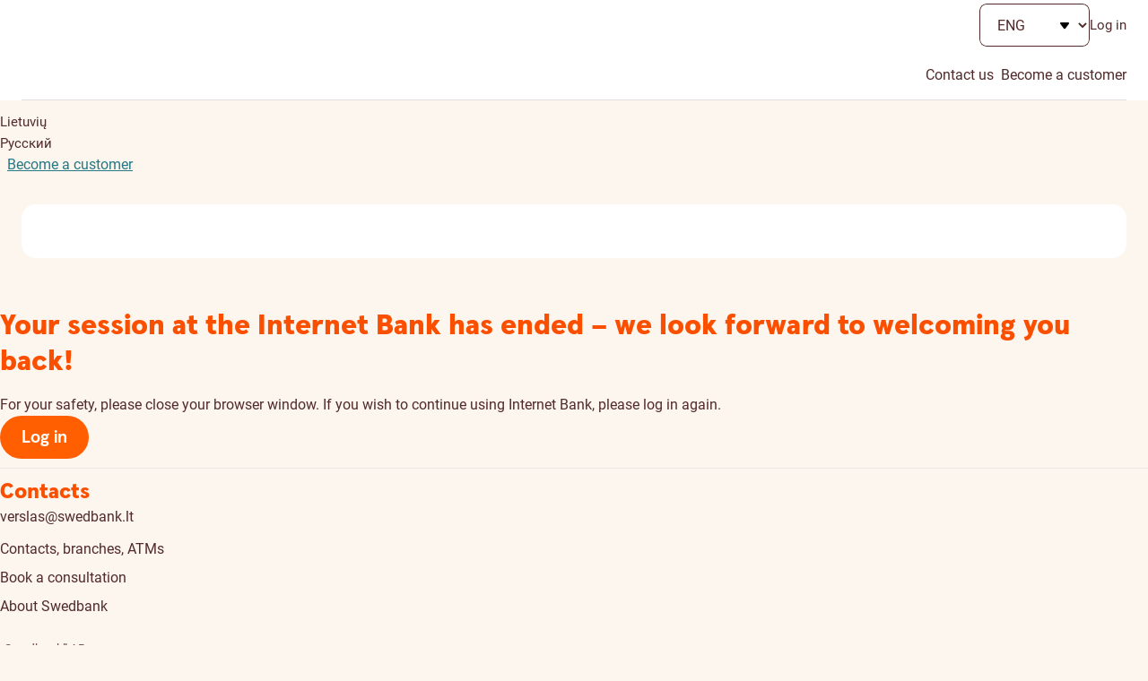

--- FILE ---
content_type: text/html;charset=utf-8
request_url: https://www.swedbank.lt/business/cards/cardManagment/cardStatement?language=ENG
body_size: 75944
content:
<!DOCTYPE html>
    <html lang="en" class=" unauthenticated -business">
   <head>
      <meta http-equiv="Content-Type" content="text/html; charset=UTF-8">
      <meta content="metaDescription" name="description">
      <meta content="website" property="og:type">
      <meta content="pageTitle" property="og:title">
      <meta content="metaDescription" property="og:description">
      <meta content="https://www.swedbank.lt/stylebook/swedbank_og.png" property="og:image">
      <meta content="0" name="DCSext.log_status">
      <meta content="Kortelių išrašas" name="LocalPageTitle">
      <meta content="3.150.109.227" name="DCSext.ip">
      <meta content="width=device-width, initial-scale=1" name="viewport">
      <meta content="H_DN0685ur3lzc5y3-gw61dC2oQqL0kJcDei4g4uXuw" name="google-site-verification">
      <meta content="telephone=no" name="format-detection">
      <meta content="Swedbank" name="application-name">
      <meta content="notranslate" name="google">
      <title>Cards statement - Swedbank</title>
      <link href="/stylebook/touch/images/apple-touch-icon.png" rel="apple-touch-icon">
      <link as="image" href="/webjars/webcomponents/3.36.0/assets/styles/images/icons.symbol.svg" rel="prefetch" type="image/svg+xml">
      <link as="font" href="/webjars/webcomponents/3.36.0/assets/styles/fonts/Roboto-Bold.woff2" rel="preload" type="font/woff2">
      <link as="font" href="/webjars/webcomponents/3.36.0/assets/styles/fonts/Roboto-Medium.woff2" rel="preload" type="font/woff2">
      <link as="font" href="/webjars/webcomponents/3.36.0/assets/styles/fonts/Roboto-Regular.woff2" rel="preload" type="font/woff2">
      <link as="font" href="/webjars/webcomponents/3.36.0/assets/styles/fonts/SwedbankHeadline-Black.woff2" rel="preload" type="font/woff2">
      <link as="font" href="/webjars/webcomponents/3.36.0/assets/styles/fonts/SwedbankHeadline-Bold.woff2" rel="preload" type="font/woff2">
      <link as="font" href="/stylebook/font/swedbank-iconique.woff2" rel="preload" type="font/woff2">
      <link href="https://swedbankab.d3.sc.omtrdc.net/" rel="preconnect">
      <link href="/webjars/webcomponents/3.36.0/assets/styles/shared-styles.min.css" id="shared-components-style" rel="stylesheet" type="text/css">
      <link href="/webjars/webcomponents/3.36.0/assets/styles/layout-default.min.css" rel="stylesheet" type="text/css">
      <link href="/webjars/webcomponents/3.36.0/assets/styles/shared-print.min.css" media="print" rel="stylesheet" type="text/css">
      <link href="/shared.css?1768960800000" rel="stylesheet" type="text/css"><script src="/webjars/webcomponents/3.36.0/assets/js/shared-components.min.js" type="text/javascript"></script><script>
      SharedComponents.UIElement.LANGUAGE = 'en';
      SharedComponents.UIElement.LOCALE = 'lt';
      UI.Labels.LANGUAGE = 'en';
      UI.Labels.LOCALE = 'lt';
    </script><script src="/webjars/webcomponents/3.36.0/assets/js/shared-components.en.min.js" type="text/javascript"></script><script src="/scripts/translations/ui-cookie-consent.en.js" type="text/javascript"></script><script>
      (({configureUIComponents, debug}) => {
        const isDev = false;
        const configs = [];
        if (isDev) {
          configs.push(debug());
        }
        configureUIComponents(...configs);
      })(SharedComponents.config)
    </script><script type="text/javascript">class UIPhoneNumber extends SharedComponents.UIElement {

  static phoneNumberTranslation = {
    "en": "phone number",
    "et": "telefoninumber",
    "lv": "tālruņa numurs",
    "lt": "telefono numeris",
    "ru": "номер телефона"
  };


  static contactUsByPhoneTranslation = {
    "en": "Our phone number is",
    "et": "Meie telefoninumber on",
    "lv": "Mūsu tālruņa numurs ir",
    "lt": "Mūsų telefono numeris yra",
    "ru": "Наш номер телефона"
  };

  static get props() {
    return {
      attributes: {
        number: String,
        fullContactText: {type: Boolean, default: false}
      }
    };
  }

  render() {
    const phoneNumber = this.number;

    const phoneLink = document.createElement("a");
    phoneLink.lang = SharedComponents.UIElement.LANGUAGE;
    phoneLink.href = `tel:${phoneNumber}`;
    phoneLink.text = phoneNumber;
    phoneLink.ariaLabel = this.getPhoneLinkAriaLabel(phoneNumber);

    this.prepend(phoneLink);
  }

  getPhoneLinkAriaLabel(phoneNumber) {
    const language = SharedComponents.UIElement.LANGUAGE;

    // transforms "+372 5555 5555" to "+ 3 7 2 , 5 5 5 5 , 5 5 5 5"
    // intention is for screen readers to read the number as individual digits and pauses in between
    const ariaPhoneNumber = phoneNumber.replaceAll(" ", ",")
      .split("")
      .join(" ");

    if (this.fullContactText) {
      return `${this.getContactUsByPhoneTranslation(language)}: ${ariaPhoneNumber}`;
    }
    else {
      return `${this.getPhoneNumberTranslation(language)} ${ariaPhoneNumber}`;
    }
  }

  getPhoneNumberTranslation(language) {
    return UIPhoneNumber.phoneNumberTranslation[language];
  }

  getContactUsByPhoneTranslation(language) {
    return UIPhoneNumber.contactUsByPhoneTranslation[language];
  }

}

UIPhoneNumber.defineElement("ui-phone-number");
SharedComponents.UIPhoneNumber = UIPhoneNumber;
</script><script src="/shared.js?1768960800000" type="text/javascript"> </script><script>
      Hansa.action = "\/";
      Hansa.dateFormat = '%Y-%m-%d';

      Swedbank.isProduction = true;
      Swedbank.isAuthenticated = false;
      Swedbank.isLoggedIn = false;
      Swedbank.isAuthInProgress = false;
      Swedbank.isForceLogout = false;

      
      Swedbank.commonRequestParams = {
        securityId: ''
      
      , jsessionid: ''
      }

      Swedbank.country = 'LT';
      Swedbank.language = 'ENG';
      Swedbank.Navigation.pageId = 'business.cards.cardManagment.cardStatement';
      Swedbank.Navigation.url = '\/business\/cards\/cardManagment\/cardStatement';
      Swedbank.Time.serverTime = 1768963640186;

      Swedbank.Time.labels = {
        days: [
          'Sunday',
          'Monday',
          'Tuesday',
          'Wednesday',
          'Thursday',
          'Friday',
          'Saturday'
        ],
        months: [
          'January',
          'February',
          'March',
          'April',
          'May',
          'June',
          'July',
          'August',
          'September',
          'October',
          'November',
          'December'
        ]
      };
      moment.locale(Swedbank.language, {
        weekdays: Swedbank.Time.labels.days,
        months:   Swedbank.Time.labels.months
      });
      moment.defaultFormat = 'YYYY-MM-DD';
      
        SharedComponents.UIElement.LOCALE = 'lt';
      </script><script>
        Swedbank.PageLoad.setGlobalScriptsRegistered();
      </script><script>
        Swedbank.Labels.set({"taxIndicator_type_PHONE_NUMBER_COUNTRY_OWN":"Phone number of customer","taxIndicator_listInfoMessage":"According to data you provided to bank you have connections to below listed countries. Please review if you are paying taxes to any of those countries.","filterFieldHeader":"Filtered field","auth_login_button":"Login","ignoreField":"Ignore this field","residencyAddressCopyButton":"Copy from permanent living address","taxIndicator_type":"Connection comes from","dwellingPlace_SHARED_APARTMENT":"Shared apartment/hostel","customer-data-start":"Review and update","filterConditionHeader":"Condition","customer-data-modal-introduction":"\u003ch2\u003e\u003cem\u003eIt’s time to review and update your information\u003c/em\u003e\u003c/h2\u003e\n      \u003cp\u003eFor your convenience, we have aggregated the information you’ve provided earlier to the bank. Please review it and adjust, if necessary.\u003c/p\u003e\n      \u003cui-curtains\u003e\n        \u003cui-curtain label\u003d\"Why does the bank ask to update data?\"\u003e\n          We collect and periodically ask to update customer data to provide services better and fulfil our legal obligations, as well as for security reasons.\n          \u003ca href\u003d\"/private/home/important/aml?language\u003dENG\" target\u003d\"_blank\"\u003eRead more about it\u003c/a\u003e.\n        \u003c/ui-curtain\u003e\n      \u003c/ui-curtains\u003e\n      \u003cp class\u003d\"disclaimer\"\u003e\n        Please note that your data is provided to \u003ca href\u003d\"javascript:navigateTo(\u0027about#tab\u003dentities\u0027);\"\u003eSwedbank Group companies\u003c/a\u003e operating in Lithuania depending on the services you are using to ensure that your data is correct and up-to-date.\n        Personal data is processed according to the \u003ca href\u003d\"javascript:navigateTo(\u0027private.home.important.gdpr\u0027);\"\u003ePrinciples of processing personal data\u003c/a\u003e.\n      \u003c/p\u003e","pep_add":"Add","softdata_positionHeld":"Position held","AD":"Andorra","btnSignChanges":"Sign changes","AE":"United Arab Emirates","AF":"Afghanistan","AG":"Antigua and Barbuda","AI":"Anguilla (Caribbean island)","AL":"Albania","firstNamePep":"Name of PEP","AM":"Armenia","AN":"Netherlands Antilles","certificateNotVerified":"Certificate Not Verified.","AO":"Angola","sessionTimeoutNotificationDecline":"Log out","AQ":"Antarctica","AR":"Argentina","primaryPhone":"Main phone number","AS":"American Samoa","AT":"Austria","btnDownload":"Download","AU":"Australia","AW":"Aruba","AX":"Åland islands","taxIndicator_subtitle":"Please confirm or deny connection to the country","AZ":"Azerbaijan","providerName_NDEANOKK":"Nordea (Norway)","consents-management-modal-consent-311-disclaimer":"Data Controller depending on the products and services offered: “Swedbank”, AB and/or “Swedbank lizingas”, UAB,\n      “Swedbank investicijų valdymas”, UAB, the Lithuanian branch of “Swedbank P\u0026C Insurance AS”, the Lithuanian branch of “Swedbank Life Insurance SE”.","fieldOfActivity_SCIENCE":"Legal assistance, auditing and other business","BA":"Bosnia and Herzegovina","pep_relationType_RCA_CLOSE_RELATIONSHIP_PEP":"A person who maintains a business relationship with a politically exposed person (PEP)","BB":"Barbados","BD":"Bangladesh","customer-data-modal-contacts-step":"Contacts","BE":"Belgium","BF":"Burkina Faso","BG":"Bulgaria","BH":"Bahrain","BI":"Burundi","BJ":"Benin","BL":"Saint-Barthélemy","providerName_HANDNOKK":"Handelsbanken (Norway)","confirmationMethod_BIOMETRICS":"Biometrics","BM":"Bermuda","BN":"Brunei Darussalam","BO":"Bolivia","BQ":"Caribbean Netherlands","C2":"Northern Cyprus","BR":"Brazil","BS":"Bahamas","BT":"Bhutan","BV":"Bouvet island","NONCITIZEN":"non citizenship","missing_address_components_residencyAddress":"At least one of the following fields should be filled in residency address:","BW":"Botswana","pep_position_AMBASSADOR":"Ambassador, chargés d’affaire, Chief of Defence of the Republic of Lithuania, commanders of the armed forces and units, Chief\n      of the Defence Staff or high-ranking officer in the armed forces of foreign country","BY":"Belarus","BZ":"Belize","contactAddressCopyButton":"Copy from contact address","phoneHeader":"Contact phone and its confirmation","close":"Close","CA":"Canada","taxIndicator_country":"Country","CC":"Cocos (Keeling) islands","CD":"Congo, the democratic republic","user_id_tooltip_text":"Please enter user ID you use to login to chosen bank","CF":"Central African republic","address":"Address","CG":"Congo","CH":"Switzerland","customer-data-modal-verify-phone":"Verify","CI":"Côte D\u0027Ivoire","softDataFormDisclaimer":"Optional data in this section of the Questionnaire (field of activity, work experience, education, marital status, family type and dwelling place) is voluntary to be filled in. If you choose to provide this data, it will be used for preparing personalized suggestions, financing and insurance limits and / or offers tailored for you with our partners, having regard to your consents and permissions. Additionally, this optional data (if provided) will be reflected in your lending applications if you apply. The personal data provided by you will be processed according to Principles of Processing Personal Data, approved by Swedbank, for above mentioned purposes.\n      \u003cbr/\u003e\n      We remind you that you can manage your consents and permissions for offering in the Swedbank Internet Bank, at any branch or by calling to Swedbank. If you haven’t provided before mentioned consents, please do not fill in sections of the Questionnaire marked as optional.","CK":"Cook islands","CL":"Chile","CM":"Cameroon","CN":"China","CO":"Colombia","userId":"User ID","providerName_INDULT2X":"Citadele (Lithuania)","CR":"Costa Rica","CS":"Serbia","CU":"Cuba","CV":"Cape Verde","CW":"Curaçao","CX":"Christmas island","taxIndicator_type_CARD_SENDING_ADDRESS_COUNTRY_OWN":"Card sending address of customer","CY":"Cyprus","CZ":"Czech republic","btnGrant":"Grant","taxIndicator_type_CITIZENSHIP_OWN":"Citizenship country of customer","taxIndicator_type_CONTACT_ADDRESS_COUNTRY_AUTHORIZED_SIGNATORY":"Contact address of authorized signatory","softData":"Additional data","pep_header":"Are you a politically exposed person (PEP)?","consents-management-modal-data-process":"How we process personal data","show-more-label":"More","consents-management-modal-complete-consent-management-text-underage":"\u003cp\u003eYou can always change or withdraw your consent in the Internet Bank page “\u003ca href\u003d\"javascript:navigateTo(\u0027private.home.important.gdpr2\u0027)\"\u003ePrivacy settings\u003c/a\u003e”. In such case, your changes will take effect within 5 days.\u003c/p\u003e","softdata_selfEmployed":"Self-employed","consents-management-modal-intro-read-more":"In the case of leasing services, the data controller is Swedbank lizingas, UAB, in the case of investment services - Swedbank\n      Investicijų Valdymas, UAB, in the case of investment, pension, life insurance services - the Lithuanian branch of Swedbank\n      Life Insurance SE, in the case of non - life insurance (eg. , home property insurance) - Lithuanian branch of Swedbank P\u0026C\n      Insurance AS. You can always contact Swedbank, AB with questions that concern you, regardless of which group company is the\n      controller of your personal data.","taxIndicator_creationDate":"Creation date","DE":"Germany","taxIndicator_hardCuringInfoMessage":"Please upload document proving that you are not tax payer in this country (e.g. tax payers certificate of another country).","DJ":"Djibouti","options-bdoc":"BDOC","DK":"Denmark","DM":"Dominica","taxIdentificationNumberHelp":"For legal entities registered in Lithuania, the Taxpayer Identification Number (TIN) is the same as the company code provided by the Register of Legal Entities (JAR).","DO":"Dominican republic","actualPlaceOfBusinessCopyButton":"Copy from actual place of business address","taxIndicator_type_CONTACT_ADDRESS_COUNTRY_TELEAGREEMENT_USER":"Contact address of teleagreement user","customer-data-modal-tax-information-title":"Tax information","DZ":"Algeria","taxIdentificationNumberAdditional_tooltip":"\u003cp\u003e\n        Please provide us with one of your \u003cstrong\u003eTaxpayer Identification Numbers\u003c/strong\u003e (TIN, EIN, ITIN) or a \u003cstrong\u003eSocial\n        Security Number\u003c/strong\u003e (SSN);\n      \u003c/p\u003e\n      \u003cp\u003eThe structure of the numbers is one of the following:\u003c/p\u003e\n      \u003cul class\u003d\"regular-list -turquoise\"\u003e\n        \u003cli\u003eXXXXXXXXX (TIN) – Taxpayer Identification Number;\u003c/li\u003e\n        \u003cli\u003eXX-XXXXXXX (EIN) – Employer Identification Number;\u003c/li\u003e\n        \u003cli\u003e9XX-XX-XXXX (ITIN) – Individual Taxpayer Identification Number;\u003c/li\u003e\n        \u003cli\u003eXXX-XX-XXXX (SSN) – Social Security Number.\u003c/li\u003e\n      \u003c/ul\u003e\n      \u003cp\u003e\u003cui-link class\u003d\"default-link\" href\u003d\"https://www.oecd.org/tax/automatic-exchange/crs-implementation-and-assistance/tax-identification-numbers/United-States-TIN.pdf\" target\u003d\"_blank\"\u003eCommon Reporting Standard\u003c/ui-link\u003e\u003c/p\u003e","btnDownloadPdf":"Download PDF","pep_position_HIGH_LEVEL_GOVERNMENT_OFFICIAL":"Head of the State, head of the government, a minister, a vice-minister or a deputy minister, secretary of State, the chancellor\n      of the parliament, government or ministry","pep_relationType":"Relation type with PEP","auth_failed_error_message":"Authentication was terminated. Please, try again!","female":"female","EC":"Ecuador","EE":"Estonia","customer-data-modal-address-step":"Address","add":"Add","EG":"Egypt","EH":"Western Sahara","customer-data-choose":"-- Choose --","taxIndicator_type_RESIDENCY_ADDRESS_COUNTRY_TELEAGREEMENT_USER":"Residency address of teleagreement user","customer-data-modal-file-not-selected":"File is not selected.","post-office-url-EE":"https://www.omniva.ee/private/zip_code_search","consents-management-modal-consent-311-content":"\u003cp\u003e\n        I consent to Swedbank Group companies registered in Lithuania to exchange my personal data within this Group and process it\n        in order to prepare offers with Personalized financing and insurance limits, including to check if I meet conditions for\n        financing and insurance. These offers are created to help you understand what lending and leasing possibilities, as well\n        options for insurance you have. (Applicable from the age of 18.)\n      \u003c/p\u003e\n      \u003cul class\u003d\"plain-list\"\u003e\n        \u003cli\u003e\n          \u003cui-caption\u003e\n            \u003cui-icon color\u003d\"turquoise\"\u003eagree\u003c/ui-icon\u003e See how much you could potentially borrow\n          \u003c/ui-caption\u003e\n        \u003c/li\u003e\n        \u003cli\u003e\n          \u003cui-caption\u003e\n            \u003cui-icon color\u003d\"turquoise\"\u003eagree\u003c/ui-icon\u003e Get a loan application response faster\n          \u003c/ui-caption\u003e\n        \u003c/li\u003e\n        \u003cli\u003e\n          \u003cui-caption\u003e\n            \u003cui-icon color\u003d\"turquoise\"\u003eagree\u003c/ui-icon\u003e See personalized insurance sums and payment sizes and get other relevant\n            offers\n          \u003c/ui-caption\u003e\n        \u003c/li\u003e\n      \u003c/ul\u003e\n      \u003cp\u003eYou can always change or withdraw your consent in the Internet Bank page “Privacy settings”.\u003c/p\u003e","lengthOfEmployment_MORE_THAN_5_YEARS":"More than 5 years","spoeCountryChangeWillCloseChat":"Switching country will end your open chat session. Do you really want to continue?","registrationAddress":"Permanent living address","customer-data-street-search-failed-error":"Something went wrong. Could not find available streets.","ER":"Eritrea","ES":"Spain","applicationChangeWillCloseChat":"Private/business application switching will end your open chat session. Do you really want to continue?","fieldOfActivity_REAL_ESTATE":"Real estate activities","ET":"Ethiopia","customer-data-modal-email-title":"E-mail","providerName_RETBLT21":"Revolut (Lithuania)","month_12":"December","providerName_CBSBLT26":"Artea Bankas (Lithuania)","month_10":"October","residencyAddress_confirmCopy":"Address data will be rewritten by residency address data. Are you sure to continue?","month_11":"November","btnOk":"Ok","FI":"Finland","langAbbreviation_RUS":"RU","FJ":"Fiji","FK":"Falkland islands (Malvinas)","taxIndicator_payingTaxes":"Are you paying taxes to this country?","FM":"Micronesia, federated states of","FO":"Faroe islands","consents-management-modal-terms-and-conditions-link":"https://www.swedbank.lt/static/pdf/private/home/important/gdpr/Consents_and_Permissions_for_Offers_and_Other_information_LT_ENG.pdf","FR":"France","authInput_code":"Code","softdata_activityField":"Field of activity","consents-management-modal-consent-710-data-processing":"\u003cp\u003e\n        We carefully select your personal data and process it by automated means. Thanks to that, we are able to create practical\n        suggestions that may meet your interests and needs together with the special deals from our Partners and present them for\n        your consideration. To prepare Offers together with partners, we process your identification, demographic, account and\n        contact data, as well as data that indicates if you are eligible for special customer programs offers. We also process\n        information about products/services/channels you already use with us and your previous experience in using them, your\n        financial data including income and transactions. If you provide us information about your family, properties and\n        professional data or you represent a company in Swedbank, we will take that into account as well. In exceptional case to\n        tell you more about specific App features, we might look what device type you use.\n        When you visit our website, Internet Bank, Mobile App or open our sent e-mail, we also take into account your browsing behaviour\n        and information collected by cookies or similar tracking technologies to the use of which you are informed or have consented.\n      \u003c/p\u003e","confirmationMethod_REDIRECT":"ID card / PIN-calculator","consents-management-modal-intro-title":"Consent management","selectCityOrCounty":"Select city or county","sessionTimeoutNotificationDescription":"To keep your account secure, we will log you out due to inactivity.","company":"Company","GA":"Gabon","langAbbreviation_LIT":"LT","GB":"United Kingdom","providerName_NDEAEE2X":"Luminor (Estonia)","GD":"Grenada","GE":"Georgia","providerName_RIKOLV2X":"Luminor (Latvia)","GF":"French Guiana","GG":"Guernsey","GH":"Ghana","postLink-EE":"\u003cui-link href\u003d\"http://www.post.ee\" layout\u003d\"primary\" target\u003d\"_blank\"\u003eFind ZIP code\u003c/ui-link\u003e","taxIndicator_type_CARD_SENDING_ADDRESS_COUNTRY_AUTHORIZED_SIGNATORY":"Card sending address of authorized signatory","environment-business-mobile":"Business","GI":"Gibraltar","consents-management-modal-manage":"Manage","selectTown":"Select town/village","options-adoc":"ADOC","fieldOfActivity_ADMINISTRATION":"Public administration and national defence","providerName_LHVBEE22":"LHV (Estonia)","GL":"Greenland","GM":"Gambia","GN":"Guinea","taxIndicator_type_CONTACT_ADDRESS_COUNTRY_OWN":"Contact address of customer","betaSwitchConfirmationTitle":"Do you really want to switch to the old version of Internet Bank design?","dwellingPlace_LIVING_WITH_PARENTS":"Living with parents","GP":"Guadeloupe","GQ":"Equatorial Guinea","GR":"Greece","GS":"South Georgia and the South Sandwich islands","familyType_FAMILY_WITH_CHILDREN_ONE_SALARY_EARNER":"Family with dependents, one income earner","GT":"Guatemala","pep_country":"Country where the person is a PEP","GU":"Guam","taxIdentificationNumber":"Tax identification number (TIN)","fieldOfActivity_UNEMPLOYED":"Do not work","GW":"Guinea-Bissau","customer-data-save":"Save","GY":"Guyana","dwellingPlace_PRIVATIZED_APARTMENT":"Privatized apartment","no_such_psu_error_message":"Incorrect user credentials entered","maritalStatus_MARRIED":"Married","customer-data-modal-work-step-disclaimer":"\u003cp class\u003d\"disclaimer\"\u003e\n        Optional data in this section (field of activity, work experience, education, marital status, family type, dwelling place) is voluntary to be filled in.\n        If you choose to provide this data, it will be used for preparing personal offers, personal financing and insurance limits and/or offers tailored for you with our partners, having regard to your consents and permissions.\n        The personal data provided by you will be processed according to \u003ca href\u003d\"javascript:navigateTo(\u0027private.home.important.gdpr\u0027);\"\u003ePrinciples of Personal Data Processing\u003c/a\u003e, approved by Swedbank, by automated means, including profiling,\n        for above mentioned purposes. We remind you that you can manage your consents and permissions in the Swedbank Internet Bank page “\u003ca href\u003d\"javascript:navigateTo(\u0027private.home.important.gdpr2\u0027);\"\u003ePrivacy settings\u003c/a\u003e”.\n      \u003c/p\u003e\n      \u003cp class\u003d\"disclaimer\"\u003eMandatory fields (marked with an asterisk) must be filled in!\u003c/p\u003e","taxIndicator_type_RESIDENCY_ADDRESS_COUNTRY_OWN":"Residency address of customer","consents-management-modal-intro-text":"\u003ca data-wt-label\u003d\"consents-management-modal-entities-link\" href\u003d\"https://www.swedbank.lt/about?language\u003dENG#tab\u003dentities\" target\u003d\"_blank\"\u003e\n      Swedbank Group companies registered in Lithuania\u003c/a\u003e work together to provide you the best user experience and produce for you\n      valuable deals at the most suitable time. Even though your personal data is shared within Swedbank, responsibility for your\n      data processing remains with the particular Data Controller depending on the products and services you use. Swedbank, AB acts\n      as your data controller when providing you with various banking services and as a data processor when offering services on\n      behalf of other Swedbank Group companies operating in Lithuania that are data controllers.","HK":"Hong kong","HM":"Heard island and Mcdonald islands","HN":"Honduras","taxIdentificationNumberLocal_tooltip":"\u003cp\u003eIn the case of a Lithuanian resident, TIN is the customer’s personal identification number.\u003c/p\u003e\n      \u003cp\u003eThe Taxpayer Identification Number (TIN) is a code issued by the relevant tax authority in your country of residence and is used for the purpose of exchanging tax information between countries that exchange tax information under the \u003cui-link href\u003d\"https://www.oecd.org/tax/automatic-exchange/crs-implementation-and-assistance/tax-identification-numbers/\" rel\u003d\"noopener noreferrer\" target\u003d\"_blank\"\u003eCommon Reporting Standard (CRS)\u003c/ui-link\u003e.\u003c/p\u003e\n      \u003cp\u003ePlease note that TIN provided to the bank in the right structure in accordance with the \u003cui-link href\u003d\"https://www.oecd.org/tax/automatic-exchange/crs-implementation-and-assistance/tax-identification-numbers/\" rel\u003d\"noopener noreferrer\" target\u003d\"_blank\"\u003eCommon Reporting Standard (CRS)\u003c/ui-link\u003e is mandatory.\u003c/p\u003e\n      \u003cp\u003e\u003cui-link href\u003d\"https://ec.europa.eu/taxation_customs/tin/#/check-tin\" rel\u003d\"noopener noreferrer\" target\u003d\"_blank\"\u003eTIN online check module of EU Countries\u003c/ui-link\u003e\u003c/p\u003e","postLink-LT":"\u003cui-link href\u003d\"https://old.post.lt/en/help/postal-code-search\" layout\u003d\"primary\" target\u003d\"_blank\"\u003eFind ZIP code\u003c/ui-link\u003e","HR":"Croatia","HT":"Haiti","consents-management-modal-complete-consent-management-text":"\u003cp\u003eYou can always change or withdraw your consent in the Internet Bank page “\u003ca href\u003d\"javascript:navigateTo(\u0027private.home.important.gdpr2\u0027)\"\u003ePrivacy settings\u003c/a\u003e”. In such case, your changes will take effect within 5 days.\u003c/p\u003e","HU":"Hungary","btnConfirm":"Confirm","taxIndicator_selectedFile":"Selected file","consents-management-modal-intro-consents-title":"Please confirm your consent to receive such offers:","postLink-LV":"\u003cui-link href\u003d\"https://www.pasts.lv/lv/kategorija/pasta_indeksa_meklesana/\" layout\u003d\"primary\" rel\u003d\"noopener\" target\u003d\"_blank\"\u003eFind ZIP code\u003c/ui-link\u003e","dear-customer":"Dear Customer","customerChangeWillCloseChat":"Switching customer will end your open chat session. Do you really want to continue?","missing_address_components_actualPlaceOfBusiness":"At least one of the following fields should be filled in actual place of business address:","pep":"Informacija apie politiškai pažeidžiamus (paveikiamus) asmenis, jų artimuosius šeimos narius ar artimus pagalbininkus","ID":"Indonesia","authInput_password":"Password","IE":"Ireland","pep_position_LEADER":"Leader, deputy leader, member of the administrative, management body of the political party","btnBack":"Back","IL":"Israel","IM":"Isle of Man","consents-management-modal-consent-610-data-processing-underage":"\u003cp\u003e\n        We carefully select your personal data and process it by automated means. Thanks to that, we can create practical suggestions that may meet your interests and needs and present them for your consideration.\n        To prepare Personalized suggestions, we process (and profile) your identification, contact, account and demographic data.\n        We also process information about products/services/channels you already use with us and your previous experience in using them, financial data including income and transactions in your accounts,\n        as well as data that indicates if you are eligible for special customer programs offers.\n        If you provide us information about your family, properties and professional data or if you represent a company or a child in Swedbank, we will take that into account as well.\n        In exceptional cases and to tell you more about specific features of our Mobile App, we also look what device type you use.\n        When you visit our website, Internet Bank, Mobile App or open our sent e-mail, we also take into account your browsing behaviour and information collected by cookies or similar tracking technologies\n        to the use of which you are informed or have consented.\n      \u003c/p\u003e","IN":"India","lang_ENG":"English","IO":"British Indian ocean territory","error_account-number-and-the-name-do-not-coincide":"The account number and the name of the invoice recipient do not coincide!","IQ":"Iraq","IR":"Iran, islamic republic of","IS":"Iceland","IT":"Italy","emailAddressSettings":"Email address","authInput_personalId_private":"Personal code","exit":"Log out","pep_confirmRemove":"Entered PEP information will be deleted. Are you sure you want to continue?","fieldOfActivity_TRADE":"Trade, personal service (wholesale and retail trade, hotels, restaurants)","not-a-customer-yet":"Not a customer yet?","customer-data-yes":"Yes","providerName_HABALV22":"Swedbank (Latvia)","verifiedPhoneNumber":"Verified mobile phone number","fullAddress":"Address","softdata_dwellingPlace":"Dwelling place","employeeRole_SPECIALIST":"Specialist / Office worker","personalIdIssuingCountry_pep":"Personal ID number issuing country of the PEP","JE":"Jersey","providerName_HANDSESS":"Handelsbanken (Sweden)","secondaryPhone":"Additional phone","continueSessionPageTitle":"Shall we continue?","default-notification-action":"View","birthDate_pep":"Date of birth of the PEP","JM":"Jamaica","contactUsTitle":"Contact us","customer-data-edit":"Edit","JO":"Jordan","city":"Town / Village","JP":"Japan","providerName_CBVILT2X":"SEB (Lithuania)","providerName_PARXLV22":"Citadele (Latvia)","consents-management-modal-consent-710-underage-content":"\u003cp\u003eI consent to Swedbank Group companies registered in Lithuania to exchange my personal data within this Group and process it in order to prepare Offers together with partners.\u003c/p\u003e\n      \u003cp\u003eThese offers are created to select for you the most appropriate products, services and benefits of Swedbank collaboration partners. No data will be shared with the partners and information will be only sent by Swedbank.\u003c/p\u003e\n      \u003cul class\u003d\"plain-list\"\u003e\n        \u003cli\u003e\n          \u003cui-caption\u003e\n            \u003cui-icon color\u003d\"turquoise\"\u003eagree\u003c/ui-icon\u003e See discounts and special offers from our partners\n          \u003c/ui-caption\u003e\n        \u003c/li\u003e\n      \u003c/ul\u003e\n      \u003cp\u003eYou can always change or withdraw your consent in the Internet Bank page “Privacy settings”.\u003c/p\u003e","secondaryPhoneNumber":"Additional phone No","environment-business":"Business","missing_address_components_realEstate":"At least one of the following fields should be filled in real estate address:","consents-management-modal-consent-all-channels":"Consent to all","options-asice":"ASICE","sessionTimeoutNotification":"You will be logged out in","selectDistrict":"Select municipality","KE":"Kenya","KG":"Kyrgyzstan","KH":"Cambodia (Kampuchea)","consents-management-modal-consent-710-disclaimer":"Data Controller depending on the products and services offered: “Swedbank” AB and/or “Swedbank lizingas”, UAB, “Swedbank investicijų valdymas”,\n      UAB, the Lithuanian branch of “Swedbank P\u0026C Insurance AS”, the Lithuanian branch of “Swedbank Life Insurance SE”.","KI":"Kiribati","KM":"Comoros","KN":"St Kitts and Nevis","phoneNumberInvalid":"The phone number entered is invalid.","KP":"KOREA, NORTH (Democratic People’s Republic of Korea)","softdata_companyownershareholder":"Company owner, shareholder","fieldOfActivity_CONSTRUCTION":"Construction","KR":"KOREA, SOUTH (Republic of South Korea)","softdata_unemployed":"Unemployed","KV":"Kosovo","KW":"Kuwait","KY":"Cayman islands","consents-management-modal-complete-close":"Close","pep_relationType_RCA_OWNER_LEGAL_ARRANGEMENT":"Sole beneficial owner of a legal entity or an organisation not having legal personality established or operating de facto for pecuniary or other personal gain for a politically exposed person (PEP)","KZ":"Kazakstan","consents-management-modal-reject-all":"Reject all","rca_confirmRemove":"Entered RCA information will be deleted. Are you sure you want to continue?","pep_institution":"Institution","saveDefaultCustomer":"Remember my preference. It can be changed later on the settings page.","consents-management-modal-consent-710":"Offers together with partners","LA":"Lao people\u0027s democratic republic","LB":"Lebanon","LC":"Saint Lucia","taxIndicator_fileComment":"Comment for bank employee","softdata_employmentLength":"Work experience","LI":"Liechtenstein","pep_position_MEMBER_INTERNATIONAL_ORG":"Head, deputy head, member of the administrative, management or supervisory body of international intergovernmental organization","rca_header":"Are you close family member or close associate to the PEP?","LK":"Sri Lanka","authInput_scaLanguageCode":"Language Code","dateFieldValueOutOfMinRange":"Selected date is before the allowed date range. Date must start from {from}.","LR":"Liberia","customer-data-modal-contacts-title":"Phone number","dwellingPlace_HOUSE":"Private house / semi-detached house","chooseDefaultCustomer":"Please choose the default customer","LS":"Lesotho","taxIndicator_fileTypes_tooltip":"Allowed file types:","providerName_ESSESESS":"SEB (Sweden)","LT":"Lithuania","LU":"Luxembourg","LV":"Latvia","taxIndicator_type_CARD_SENDING_ADDRESS_COUNTRY_TELEAGREEMENT_USER":"Card sending address of teleagreement user","LY":"Libya","providerName_EEUHEE2X":"SEB (Estonia)","consents-management-modal-data-process-link":"https://swedbank.lt/private/home/important/gdpr?language\u003dENG","MA":"Morocco","consents-management-modal-consent-610-disclaimer":"Data Controller depending on the products and services offered: “Swedbank”, AB and/or “Swedbank lizingas”, UAB, “Swedbank investicijų valdymas”,\n      UAB, the Lithuanian branch of “Swedbank P\u0026C Insurance AS”, the Lithuanian branch of “Swedbank Life Insurance SE”.","taxIndicator_denyingReason_FAMILY_RELATIVES":"Foreign data is related with family/relatives","contactInformationHeader":"Contact information","MC":"Monaco","lengthOfEmployment_UP_TO_2_YEAR":"Up to 2 years","MD":"Moldova, republic of","ME":"Montenegro","MF":"Saint Martin","customer-data-modal-email-hint":"Fill in your contact information, so you would not miss any important calls or e-mails from Swedbank.","MG":"Madagascar","customer-data-modal-tax-information-step":"Tax information","MH":"Marshall islands","addressNotValidated_contactAddress":"Please check if contact address is inserted correctly.","MK":"Macedonia, the former Yugoslav republic of","pep_relationType_RCA_PARENT":"Parent","ML":"Mali","MM":"Myanmar","MN":"Mongolia","consents-management-modal-channel-EMAIL":"\u003ch4\u003eE-mail\u003c/h4\u003e","postLink":"\u003cui-link aria-label\u003d\"Find ZIP code, opens in a new tab\" glyph\u003d\"redesign-link\" href\u003d\"https://old.post.lt/en/help/postal-code-search\" layout\u003d\"icon\"\u003eFind ZIP code\u003c/ui-link\u003e","MO":"Macau","MP":"Northern Mariana islands","MQ":"Martinique","MR":"Mauritania","MS":"Montserrat","MT":"Malta","MU":"Mauritius","MV":"Maldives","MW":"Malawi","MX":"Mexico","MY":"Malaysia","MZ":"Mozambique","providerName_HABALT22":"Swedbank (Lithuania)","pep_position_MEMBER_PARLIAMENT":"Member of the parliament","providerName_RIKOEE22":"Luminor (Estonia)","NA":"Namibia","pep_relationType_RCA_SHAREHOLDER_SAME_COMPANY":"A person who participates in the same legal entity or an organisation not having legal personality with a politically exposed person (PEP)","NC":"New Caledonia","providerName_SKIASESS":"Skandia (Sweden)","authConfirmationMethod_SMART_ID":"Smart-ID","NE":"Niger","tax_attr_DIPLOMATIC_POSITION":"By reason of diplomatic status (a person assigned to a diplomatic post or a position in a consulate or embassy etc.)","NF":"Norfolk island","consents-management-modal-channel-PHONE-underage":"\u003ch4\u003ePhone\u003c/h4\u003e","pep_relationType_RCA_SPOUSE":"Spouse or person with whom a partnership has been registered","NG":"Nigeria","NI":"Nicaragua","addressSearch":"Search the address","pep_position_MEMBER_SUPREME_COURT":"Member on the Supreme Court, the Constitutional Court or any other judicial authority whose decisions are not subject to\n      further appeal","personalIdIssuingCountry":"ID document issuing country","NL":"Netherlands","helptitle":"Help","no":"No","NO":"Norway","pep_position":"Position of the PEP","NP":"Nepal","sessionTimeoutNotificationSeconds.1":"second","NR":"Nauru","actualPlaceOfBusiness":"Actual place of business","sessionTimeoutNotificationSeconds.2":"seconds","NU":"Niue","emailHeader":"Email address and communication settings","providerName_REVOLT21":"Revolut (Lithuania)","NZ":"New Zealand","taxIndicator_file":"Select file","education_VOCATIONAL":"Vocational","maritalStatus_SINGLE":"Single","lang":"English","OM":"Oman","familyType_TWO_SALARY_EARNER":"Two income earners","P1":"Palestine","consents-management-modal-complete-channel-PHONE":"Phone","enterAddressManually":"Enter address manually","softdata_education":"Education","providerName_MDBALT22":"Urbo bankas (Lithuania)","lastNamePep":"Surname of PEP","maritalStatus_COMMON_LAW_MARRIAGE":"Partnership","customer-data-modal-pep-step":"Political status","customer-data-modal-intro-step":"Start","PA":"Panama","customer-data-no":"No","consents-management-modal-consent-710-data-processing-underage":"\u003cp\u003e\n        We carefully select your personal data and process it by automated means. Thanks to that, we are able to create practical suggestions that may meet your interests and needs together with the special deals from our Partners\n        and present them for your consideration. To prepare Offers together with partners, we process your identification, demographic, account and contact data, as well as data that indicates if you are eligible for special customer programs offers.\n        We also process information about products/services/channels you already use with us and your previous experience in using them, your financial data including income and transactions.\n        If you provide us information about your family, properties and professional data or you represent a company in Swedbank, we will take that into account as well.\n        In exceptional case to tell you more about specific App features we might look what device type you use.\n        When you visit our website, Internet Bank, Mobile App or open our sent e-mail, we also take into account your browsing behaviour and information collected by cookies or similar tracking technologies to the use of which you are informed or have consented.\n      \u003c/p\u003e","taxIndicator_denyingReason_TRIP":"Foreign data is related with trip","fieldOfActivity_HEALTH":"Health and social care","loginEmptyUserId":"Please enter user id","PE":"Peru","PF":"French Polynesia","PG":"Papua New Guinea","PH":"Philippines","chooseDefaultCustomerBtn":"Choose","providerName_EKRDEE22":"Coop Pank (Estonia)","PK":"Pakistan","PL":"Poland","btnDecline":"Decline","PM":"Saint Pierre and Miquelon","taxIndicator_review":"Review","PN":"Pitcairn","PR":"Puerto Rico","PS":"Palestinian territory","PT":"Portugal","PW":"Palau","county":"County","PY":"Paraguay","dwellingPlace_OTHER":"Other","consents-management-modal-consent-610-underage-content":"\u003cp\u003eI consent to Swedbank Group companies registered in Lithuania to exchange my personal data within this Group and process it in order to prepare Personalized suggestions.\u003c/p\u003e\n      \u003cp\u003eThese offers are created to serve your best possible interests and needs.\u003c/p\u003e\n      \u003cul class\u003d\"plain-list\"\u003e\n        \u003cli\u003e\n          \u003cui-caption\u003e\n            \u003cui-icon color\u003d\"turquoise\"\u003eagree\u003c/ui-icon\u003e See how to upgrade the services you use\n          \u003c/ui-caption\u003e\n        \u003c/li\u003e\n        \u003cli\u003e\n          \u003cui-caption\u003e\n            \u003cui-icon color\u003d\"turquoise\"\u003eagree\u003c/ui-icon\u003e Get suggestions for services according to your interests and needs\n          \u003c/ui-caption\u003e\n        \u003c/li\u003e\n      \u003c/ul\u003e\n      \u003cp\u003eYou can always change or withdraw your consent in the Internet Bank page “Privacy settings”.\u003c/p\u003e","QA":"Qatar","accessNeedsToBeRestored":"Account access has expired","consents-management-modal-consent":"I consent","customer-data-complete-text":"Your information is updated. If something changes, update it accordingly in your \u003ca href\u003d\"javascript:navigateTo(\u0027private.home.important.aml\u0027);\"\u003eCustomer Questionnaire\u003c/a\u003e or \u003ca href\u003d\"javascript:navigateTo(\u0027private.home.important.settings.my_profile\u0027);\"\u003eContact data\u003c/a\u003e.","consents-management-modal-complete-title":"Thank you! Your preferences have been saved.","action_OFFLINE_STATEMENT_READY":"View","buildingNumber":"Building number","multibankError_unexpected":"Failed to load account(-s) data. Please, try again later.","authInput_userId":"User ID","taxIndicator_type_RESIDENCY_ADDRESS_COUNTRY_AUTHORIZED_SIGNATORY":"Residency address of authorized signatory","pep_idDocumentIssuingCountry":"Personal ID number issuing country of the PEP","show-less-label":"Less","auth_cancel_button":"Cancel","sessionTimeoutNotificationAccept":"Continue session","buildingName":"House name","employeeRole_SUPERIOR_SPECIALIST":"Superior specialist","RE":"Réunion","opens-in-new-tab":"opens in a new tab","customer-data-modal-unverified-number":"Your phone number is not verified. Without it some services might not be available, e.g. Alias payments or SMS reminder about Booked consultation.","providerName_IBCASES1":"ICA Banken (Sweden)","consents-management-modal-channel-PHONE":"\u003ch4\u003ePhone\u003c/h4\u003e","buildingNumber_Room":"House, Apartment number","taxIndicator_filePlaceholder":"File size limit – 5 MB","RO":"Romania","male":"male","taxIndicator_denyingReason_OTHER_REASON":"Other reason","RS":"Serbia","lengthOfEmployment_UP_TO_4_YEAR":"Up to 4 years","RU":"Russian federation","RW":"Rwanda","environment-about":"About Swedbank","readMore":"Read more","SA":"Saudi Arabia","SB":"Solomon islands","SC":"Seychelles","SD":"Sudan","SE":"Sweden","SG":"Singapore","SH":"St Helena","SI":"Slovenia","SJ":"Svalbard and Jan Mayen","SK":"Slovakia","SL":"Sierra Leone","customer-data-next":"Confirm and continue","SM":"San Marino","employeeRole_TOP_MANAGER":"Top manager","SN":"Senegal","SO":"Somalia","email":"Email","pep_position_BOARD_MEMBER_CENTRAL_BANK":"Member of the management or supervisory body of a municipal enterprise, public company, private company all or part of shares\n      of which awarding more than ½ of all votes in the general meeting of shareholders of these companies are held by the municipality by\n      right of ownership and which are considered to be large enterprises within the meaning of the Law of the Republic of Lithuania\n      on Financial Reporting by Undertakings","SR":"Suriname","betaSwitchConfirmationText":"\u003cp\u003eStarting from 22nd of November You will be able to use the new version of internet banking only. If you have any comments about new design version or something is not working properly, please, submit your comments via Bank message or by phone 1633 (+370 5 268 4422).\u003c/p\u003e","SS":"South Sudan","providerName_HANDFIHH":"Handelsbanken (Finland)","ST":"Sao Tome and Principe","consents-management-modal-consent-all":"Accept all","providerName_UNLALV2X":"SEB (Latvia)","selectUniversity":"Choose","SV":"El Salvador","consents-management-modal-channels":"Channels for receiving offers and other information","consents-management-modal-complete-channel-POST":"Post","SX":"Sint Maarten","SY":"Syrian Arab republic","SZ":"Eswatini","consents-management-modal-decline":"I do not consent","softdata_maritalStatus":"Marital status","TC":"Turks and Caicos islands","TD":"Chad","softdata_familyType":"Family type","fieldOfActivity_EDUCATION":"Education, culture","TF":"French southern territories","consents-management-modal-consent-311":"Personalized financing and insurance limits","TG":"Togo","TH":"Thailand","familyType_ONE_SALARY_EARNER":"One income earner","empty-verifiable-phone-field":"Phone number must be filled!","TJ":"Tajikistan","TK":"Tokelau","TL":"East Timor","nc-view-all":"View all","TM":"Turkmenistan","softdata_pupil":"Pupil","TN":"Tunisia","tax_attr_EMPLOYEE_OF_INTERNATIONAL_ORGANIZATION":"As a full-time employee of an international organization (for example: NATO, World Bank, European Commission etc.)","TO":"Tonga","TP":"East Timor","save-new-address":"Save new address","consents-management-modal-complete-channel-EMAIL":"E-mail","customer-data-complete-title":"All done! Thank you for your time!","TR":"Turkey","softdata_salariedEmployee":"Salaried employee","TT":"Trinidad and Tobago","country":"Country","TV":"Tuvalu","TW":"Taiwan","address-to-be-changed":"Current address to be changed","invalidAccountNumberInserted":"Invalid account number","TZ":"Tanzania, united republic of","closedCardModalText":"Do you want to permanently suspend the card?","customer-data-find-post-code":"Find ZIP code","providerName_SWEDSESS":"Swedbank (Sweden)","UA":"Ukraine","consents-management-modal-channel-POST":"\u003ch4\u003ePost\u003c/h4\u003e","consents-management-modal-complete-channel-SMS":"SMS","UG":"Uganda","contactPhoneVerification":"Contact phone and its verification","cannotCloseCardModalText":"Please send a message via Internet Banking or contact bank by phone on +370 5 268 4422.","gender_pep":"Gender of PEP","langAbbreviation_ENG":"EN","loginButton":"Log in","authInput_phoneNumber":"Phone number","newCustomer":"Become a customer","UM":"United States minor outlying islands","US":"United States","consents-management-modal-terms-and-conditions":"Terms and conditions","pep_position_MEMBER_COUNCIL":"Member of the management or supervisory body of a state enterprise, public company, private company all or part of shares of\n      which awarding more than ½ of all votes in the general meeting of shareholders of these companies are held by the State by right\n      of ownership","authorizationConfirmationMethodsTitle":"Select login method for ASPSP","UY":"Uruguay","town":"Town / Village","UZ":"Uzbekistan","addressNotValidated_actualPlaceOfBusiness":"Please check if actual place of business address is inserted correctly.","providerName_AGBLLT2X":"Luminor (Lithuania)","VA":"Holy See (Vatican city state)","VC":"St Vincent and the Grenadines","softdata_retiredOrPensioner":"Retired / Pensioner","VE":"Venezuela","VG":"Virgin islands, British","firstName":"Name","VI":"Virgin islands, U.S.","consents-management-modal-consent-610":"Personalized suggestions","district":"Municipality","VN":"Vietnam","customer-data-modal-file-size-error":"File size exceeds the limit (5 MB) or file is empty.","VU":"Vanuatu","countrySubDivision":"County","consents-management-modal-channels-text":"\u003cp\u003e\n        Review your current settings, the ways you have indicated to receive offers and other useful information. Swedbank Group\n        companies operating in Lithuania will process your data in order to provide you with offers and other useful information in\n        the ways you have indicated.\n      \u003c/p\u003e\n      \u003cp\u003e\u003cstrong\u003eView your current choice. Confirm or change it:\u003c/strong\u003e\u003c/p\u003e","personalIdPep":"Personal ID number of PEP","authInput_personalId_corporate":"Registration code","customer-data-modal-add-verified-phone":"Verify phone number","selectCountry":"Select country","WF":"Wallis and Futuna","missing_address_components_registrationAddress":"At least one of the following fields should be filled in registration address:","education_COLLEGE":"College","providerName_NDEAFIHH":"Nordea (Finland)","confirmationMethod_SMART_ID":"Smart-ID","consents-management-modal-complete-consent-management-title":"Consent management","street":"Street","login-dialog-close":"Close Log in dialog","WS":"Samoa","customer-data-modal-work-step":"Other information","taxIndicator_denyingReason":"Denying reason","options-pdf":"PDF","registrationAddressCopyButton":"Copy from registration address","yes":"Yes","maritalStatus_WIDOW_WIDOWER":"Widow / Widower","pep_relationType_RCA_SIBLING":"Brother, sister","providerName_HABAEE2X":"Swedbank (Estonia)","consents-management-modal-save-preferences":"Confirm selected","softdata_home":"At home","error_duplicatePhoneNumber":"You have already provided the same phone number as the 1st phone number.","XK":"Kosovo","education_SECONDARY":"Secondary","consents-management-modal-channels-text-underage":"\u003cp\u003e\u003cstrong\u003eChoose the methods you want to receive offers and other useful information from Swedbank Group companies registered in Lithuania:\u003c/strong\u003e\u003c/p\u003e","environment-private-mobile":"Private","taxIndicator_customerName":"Customer name","consents-management-modal-channel-SMS":"\u003ch4\u003eSMS\u003c/h4\u003e","employeeRole_WORKER":"Worker","tax_attr_USA_VISA_APPLICABLE":"By reason of a visa - applicable for USA only in case of visa A-3, G-5, F, J, M and Q types","consents-management-modal-step":"Step","fieldOfActivity_INFORMATION_TECHNOLOGY":"Information technology","phoneNumberWrongFirstDigit":"The first digit of the phone number is wrong.","delete-notification":"Delete notification","YE":"Yemen","phoneNumberWrongLength":"The phone number length is wrong.","customer-data-modal-file-name-length-error":"Max name length (50 symbols) exceeded","authConfirmationMethod_MOBILE_ID":"Mobile-ID","logout":"Log out","customer-data-finish":"Confirm data","learnMore":"Learn more","consents-management-modal-consent-710-content":"\u003cp\u003e\n        I consent to Swedbank Group companies registered in Lithuania to exchange my personal data within this Group and process it\n        in order to prepare Offers together with partners. These offers are created to select for you the most appropriate products,\n        services and benefits of Swedbank collaboration partners. No data will be shared with the partners and information will be\n        only sent by Swedbank.\n      \u003c/p\u003e\n      \u003cul class\u003d\"plain-list\"\u003e\n        \u003cli\u003e\n          \u003cui-caption\u003e\n            \u003cui-icon color\u003d\"turquoise\"\u003eagree\u003c/ui-icon\u003e See special real estate offers\n          \u003c/ui-caption\u003e\n        \u003c/li\u003e\n        \u003cli\u003e\n          \u003cui-caption\u003e\n            \u003cui-icon color\u003d\"turquoise\"\u003eagree\u003c/ui-icon\u003e See special car offers\n          \u003c/ui-caption\u003e\n        \u003c/li\u003e\n        \u003cli\u003e\n          \u003cui-caption\u003e\n            \u003cui-icon color\u003d\"turquoise\"\u003eagree\u003c/ui-icon\u003e See discounts and special offers from our partners\n          \u003c/ui-caption\u003e\n        \u003c/li\u003e\n      \u003c/ul\u003e\n      \u003cp\u003eYou can always change or withdraw your consent in the Internet Bank page “Privacy settings”.\u003c/p\u003e","customer-data-forced-finish":"Confirm and finish","contactAddress_confirmCopy":"Address data will be rewritten by contact address data. Are you sure to continue?","hwcryptoReadMoreInstructionLink":"https://www.swedbank.lt/private/d2d/ebanking/authentication?language\u003dENG","contactAddress":"Contact address","providerName_ELLFSESS":"Länsförsäkringar (Sweden)","YT":"Mayotte","YU":"Yugoslavia","fax":"Fax","taxIndicator_title":"Connection to","ZA":"South Africa","btnNext":"Forward","contactAddressDifferent":"I have a different contact address","lengthOfEmployment_UP_TO_5_YEAR":"Up to 5 years","employeeRole_MIDDLE_MANAGER":"Middle manager","customer-data-modal-pep-invalid-input":"Please fill out this field.","cardClosedOrderAnother":"Would you like to order a card to another person?","cannotSignIfAddAsDefinedPaymentChanged":"If you change \"Add as defined payment\" value, you must resend the SMS before signing.","taxIdentificationNumber_tooltip":"\u003cp\u003eIn the case of a Lithuanian resident, TIN is the customer’s personal identification number.\u003c/p\u003e\n      \u003cp\u003eThe Taxpayer Identification Number (TIN) is a code issued by the relevant tax authority in your country of residence and is used for the purpose of exchanging tax information between countries that exchange tax information under the \u003cui-link href\u003d\"https://www.oecd.org/tax/automatic-exchange/crs-implementation-and-assistance/tax-identification-numbers/\" rel\u003d\"noopener noreferrer\" target\u003d\"_blank\"\u003eCommon Reporting Standard (CRS)\u003c/ui-link\u003e.\u003c/p\u003e\n      \u003cp\u003ePlease note that TIN provided to the bank in the right structure in accordance with the \u003cui-link href\u003d\"https://www.oecd.org/tax/automatic-exchange/crs-implementation-and-assistance/tax-identification-numbers/\" rel\u003d\"noopener noreferrer\" target\u003d\"_blank\"\u003eCommon Reporting Standard (CRS)\u003c/ui-link\u003e is mandatory.\u003c/p\u003e\n      \u003cp\u003e\u003cui-link href\u003d\"https://ec.europa.eu/taxation_customs/tin/#/check-tin\" rel\u003d\"noopener noreferrer\" target\u003d\"_blank\"\u003eTIN online check module of EU Countries\u003c/ui-link\u003e\u003c/p\u003e","pep_relationType_RCA_CHILDS_SPOUSE":"Child’s spouse or person with whom the child has a registered partnership","ZM":"Zambia","cannotCloseCardModalTitle":"Card closing options","ZW":"Zimbabwe","customer-data-modal-phone-hint":"To verify your contact phone number, we will send you a 6-digit code.","browse":"Browse","lastName":"Surname","post-office-url-LV":"https://www.pasts.lv/en/Category/Postal_Code_Look-up/","joinConsultationLink":"Join video consultation","consents-management-modal-consent-610-data-processing":"\u003cp\u003e\n        We process no more of your personal data than is necessary. This processing of personal data is carried out automatically.\n        As a result, we can prepare proposals that meet your interests and needs and submit them for your consideration. To prepare\n        Personalized suggestions, we process your identification, contact, account and demographic data. We also process information\n        about products/services/channels you already use with us and your previous experience in using them, financial data including\n        income and transactions in your accounts, as well as data that indicates if you are eligible for special customer programs\n        offers. If you provide us information about your family, properties and professional data or if you represent a company or\n        a child in Swedbank, we will take that into account as well. In exceptional cases and to tell you more about specific\n        features of our Mobile App, we may also look what device type you use. When you visit our website, Internet Bank,\n        Mobile App or open our sent e-mail, we also take into account your browsing behaviour and information\n        collected by cookies or similar tracking technologies to the use of which you are informed or have consented.\n      \u003c/p\u003e","post-office-url-LT":"https://www.post.lt/pasto-kodu-ir-adresu-paieska","pep_relationType_RCA_CHILD":"A child","consents-management-modal-channels-disclaimer-underage":"\u003cp\u003eBy confirming the selected communication channel(s), I agree to receive offers and other information in the following ways.\u003c/p\u003e\n      \u003cp class\u003d\"disclaimer\"\u003eData Controller depending on the products and services offered: “Swedbank”, AB and/or “Swedbank lizingas”, UAB, “Swedbank investicijų valdymas”, UAB, the Lithuanian branch of “Swedbank P\u0026amp;C Insurance AS”, the Lithuanian branch of “Swedbank Life Insurance SE”.\u003c/p\u003e","restoreAccess":"Restore access","addressNotValidated_realEstateAddress":"Please check if real estate address is inserted correctly.","lang_RUS":"Русский","addressNotValidated_registrationAddress":"Please check if registration address is inserted correctly.","customer-data-modal-pep-title":"Information regarding status of politically exposed persons, close family members / close business associates to the politically exposed persons","taxIndicator_connectionValue":"Value of connection","error_account-is-in-swedbank":"You entered bank account in our bank","dateFieldValueOutOfMaxRange":"Selected date is after the allowed date range. Date must be before {before}.","taxIndicator_denyingReason_BUSINESS_TRIP_WORK":"Foreign data is related with business trip/work","education_HIGHER_EDUCATION":"Higher education","consents-management-modal-channels-disclaimer":"Data Controller depending on the products and services offered: “Swedbank”, AB and/or “Swedbank lizingas”, UAB, “Swedbank investicijų valdymas”, UAB, the Lithuanian branch of “Swedbank P\u0026C Insurance AS”, the Lithuanian branch of “Swedbank Life Insurance SE”.","charactersRemaining.2":"%q characters remaining","options-signed-document":"ASICE","consents-management-modal-complete-consents":"Consents:","options-edoc":"EDOC","customer-data-forced-next":"Confirm and proceed","customer-data-add":"Add","dwellingPlace_RENTAL_APARTMENT":"Rental apartment","consents-management-modal-consent-710-disclaimer-underage":"Data Controller depending on the products and services offered: “Swedbank”, AB and/or “Swedbank lizingas”, UAB, “Swedbank investicijų valdymas”, UAB, the Lithuanian branch of “Swedbank P\u0026C Insurance AS”, the Lithuanian branch of “Swedbank Life Insurance SE”.","lang_LIT":"Lietuvių","customer-data-remove":"Remove","education_PRIMARY_EDUCATION":"Primary","consents-management-modal-consent-610-content":"\u003cp\u003e\n        I consent to Swedbank Group companies registered in Lithuania to exchange my personal data within this Group and process it\n        in order to prepare Personalized suggestions. These offers are created to serve your best possible interests and needs.\n      \u003c/p\u003e\n      \u003cul class\u003d\"plain-list\"\u003e\n        \u003cli\u003e\n          \u003cui-caption\u003e\n            \u003cui-icon color\u003d\"turquoise\"\u003eagree\u003c/ui-icon\u003e Receive information on improvements or updates to the Swedbank services used\n          \u003c/ui-caption\u003e\n        \u003c/li\u003e\n        \u003cli\u003e\n          \u003cui-caption\u003e\n            \u003cui-icon color\u003d\"turquoise\"\u003eagree\u003c/ui-icon\u003e Get suggestions for services according to your interests and needs\n          \u003c/ui-caption\u003e\n        \u003c/li\u003e\n      \u003c/ul\u003e\n      \u003cp\u003eYou can always change or withdraw your consent in the Internet Bank page “Privacy settings”.\u003c/p\u003e","expired-notification":"Expired","selectCounty":"Select county","error_mandatory_email":"Email must be filled in","fieldOfActivity_FINANCE":"Financial intermediation (insurance, financial intermediation assistance services)","pep_remove":"Remove","ee.hansa.bank.payments.PaymentValidationException:missingAmount":"The amount field is blank or contains errors!","charactersRemaining.1":"%q character remaining","month_4":"April","date":"Date","lengthOfEmployment_UP_TO_1_YEAR":"Up to 1 year","month_3":"March","lengthOfEmployment_TRIAL":"Trial period","month_6":"June","consentConfirmationMethodsTitle":"Select ASPSP account adding confirmation method","info_message_PEP":"Please provide information on whether you are a politically exposed person or a close family member/close business associate to politically exposed person. Please note that if you are a close family member/close business associate to a politically exposed person, you have to provide information about this politically exposed person. Definitions of politically exposed persons, close family members/close business associates to politically exposed persons are available \u003cui-link href\u003d\"/private/home/important/aml?language\u003dENG#curtain\u003dpep\" target\u003d\"_blank\"\u003ehere\u003c/ui-link\u003e.","month_5":"May","authConfirmationMethod_BIOMETRICS":"Biometrics","month_2":"February","month_1":"January","confirmationMethod_MOBILE_ID":"Mobile-ID","providerName_NDEASESS":"Nordea (Sweden)","consents-management-modal-more-about-data-processing":"More about data processing","month_8":"August","month_7":"July","month_9":"September","fieldOfActivity_TRANSPORTATION":"Transport, haulage, communications (warehousing, postal services and telecommunications)","familyType_FAMILY_WITH_CHILDREN_TWO_SALARY_EARNER":"Family with dependents, two income earners","password_expired_error_message":"User password has expired. Please update it.","pep_endDate_tooltip":"Example of enter of the end date for politically exposed person position: 2025 January","missing_address_components_contactAddress":"At least one of the following fields should be filled in contact address:","customer-data-modal-tax-information-incorrect":"\u003cp class\u003d\"disclaimer\"\u003ePlease indicate all your tax residence countries and tax identification numbers (TIN). For more information on why you have to provide this information, please see \u003ca href\u003d\"javascript:navigateTo(\u0027private.home.important.aml#curtain\u003dtax-info\u0027);\"\u003ehere\u003c/a\u003e.\u003c/p\u003e\n      \u003cp class\u003d\"disclaimer\"\u003eIf your tax residence information provided earlier is no longer relevant or has changed, you can update this information by visiting the nearest Swedbank branch.\u003c/p\u003e","customer-data-back":"Back","primaryPhoneNumber":"Contact phone No","pep_jobTitle":"Job title of the PEP","actualPlaceOfBusiness_confirmCopy":"Address data will be rewritten by place of business address data. Are you sure to continue?","taxIndicator_denyingReason_STUDYING":"Foreign data is related with studying","taxIndicator_type_BIRTH_COUNTRY_OWN":"Birth country of customer","environment-private":"Private","pep_endDate":"End date of the PEP’s position","useAuthenticationPhoneAsContactPhone":"Use as a contact phone","customer-data-close":"Close","postCode":"Post code","taxIndicator_foreignCountryConnection":"Connection to foreign country","fieldOfActivity_AGRICULTURE":"Agriculture, forestry, fishery (hunting)","options-ddoc":"DDOC","softdata_other":"Other (please specify)","authConfirmationMethod_REDIRECT":"Authenticate in chosen bank","tax_exception_scope":"Are you in scope of Tax reporting exemptions under \u003cui-link href\u003d\"https://www.irs.gov/businesses/corporations/foreign-account-tax-compliance-act-fatca\" target\u003d\"_blank\"\u003eFATCA\u003c/ui-link\u003e and \u003cui-link href\u003d\"http://www.oecd.org/tax/automatic-exchange/common-reporting-standard/\" target\u003d\"_blank\"\u003eCRS\u003c/ui-link\u003e?","fieldOfActivity_INDUSTRY":"Industry (food processing, textile, timber, paper, chemical, metal)","providerName_PARXEE22":"Citadele (Estonia)","lengthOfEmployment_UP_TO_3_YEAR":"Up to 3 years","consents-management-modal-consent-311-data-processing":"\u003cp\u003e\n        We process no more of your personal data than is necessary. This processing of personal data is carried out automatically.\n        As a result, we calculate the Personalized financing and insurance limits that, in our opinion, correspond to your lending\n        possibilities and insurance needs. Before setting the limits, we first consider if you meet the basic lending and insurance\n        conditions. Please note that the final offer and limit amounts may change after receiving your application and more\n        information from you. To prepare Personalized financing and insurance limits and to calculate amount of a loan and leasing\n        or insurance premium, we process your identification, contact, account and demographic data; information about products,\n        services, and channels you already use with us and your previous experience in using them, as well as information about your\n        experience in using lending and insurance products. We process your financial data including income and transactions in your\n        accounts, as well as liabilities, statistical data on a probability of risks and data that indicates if you are eligible for\n        special customer programs offerings. If you provide us information about your family, properties and professional data or if\n        you represent a company in Swedbank, we will take that into account as well. In exceptional cases and to tell you more about\n        specific features of our Mobile App, we may also look what device type you use. When you visit our website, Internet Bank,\n        Mobile App or open our sent e-mail, we also take into account your browsing behaviour and information collected by cookies\n        or similar tracking technologies to the use of which you are informed or have consented.\n      \u003c/p\u003e","consents-management-modal-complete-title-underage":"Thank you! Your preferences have been saved.","pep_position_BOARD_MEMBER_AUDIT_INSTITUTION":"Member of the management body of the national supreme audit and control institution, the chairperson, deputy chairperson or a\n      member of the board of the central bank","consents-management-modal-consent-610-disclaimer-underage":"Data Controller depending on the products and services offered: “Swedbank”, AB and/or “Swedbank lizingas”, UAB, “Swedbank investicijų valdymas”, UAB, the Lithuanian branch of “Swedbank P\u0026C Insurance AS”, the Lithuanian branch of “Swedbank Life Insurance SE”.","info-msg-pep-rca":"\u003cp class\u003d\"disclaimer\"\u003e\n        Please provide information on whether you are a politically exposed person or a close family member or close associate to politically exposed person.\n        Please note that if you are a close family member or close associate to a politically exposed person, you have to also provide information about this politically exposed person.\n        Definitions of politically exposed persons, close family members or close associates to politically exposed persons are available \u003ca href\u003d\"/private/home/important/aml?language\u003dENG#curtain\u003dpep\" target\u003d\"_blank\"\u003ehere\u003c/a\u003e.\n      \u003c/p\u003e","pep_position_HIGH_RANK_OFFICIAL":"Mayor of the municipality, director of the municipal administration","customer-data-modal-file-upload-error":"Cannot upload file. The reason may be in too slow connection or network issues. Please try again later.","softdata_student":"Student","maritalStatus_DIVORCED":"Divorced","registrationAddress_confirmCopy":"Address data will be rewritten by registration address data. Are you sure to continue?","taxResidenceCountry":"Tax residency country","filterValueHeader":"Value","customer-data-modal-file-extension-error":"File extension is not supported, following file extensions are supported:","providerName_NDEADKKK":"Nordea (Denmark)","consents-management-modal-complete-channels":"Channels for receiving offers and other information:","addressNotValidated_residencyAddress":"Please check if residency address is inserted correctly.","unverifiedPhoneNumber":"Mobile phone number","account":"Account"});
        </script><script>
        window._dl = window._dl || {};
      </script><script type="text/javascript">
          SharedComponents.UISlider.prototype.calcElementPosition = function (element, progress) {
            const trackRect = this.track.getBoundingClientRect();
            const offsetWidth = element.offsetWidth;
            if (element === this.sliderValueContainer) {
            const handleWidth = this.handle.offsetWidth;
            const handleAvailable = trackRect.width - handleWidth;
            const handlePosition = (progress / 100) * handleAvailable;
            const handleCenter = handlePosition + handleWidth / 2;
            const centeredPosition = handleCenter - offsetWidth / 2;
            const maxPosition = trackRect.width - offsetWidth;
            return Math.max(0, Math.min(centeredPosition, maxPosition));
            }
            const available = trackRect.width - offsetWidth;
            const nextPosition = (progress / 100) * available;
            return Math.max(0, Math.min(nextPosition, available));
          }

          SharedComponents.UISlider.prototype.handleDoMove = function (e) {
            if (!this.interact) {
            return;
            }
            if (e.cancelable) {
            e.preventDefault();
            }
            let pageX;
            if (e.touches && e.touches[0]) {
            pageX = e.touches[0].pageX;
            } else {
            e.preventDefault();
            pageX = e.pageX;
            }
            const trackRect = this.track.getBoundingClientRect();
            const handleWidth = this.handle.offsetWidth;
            const adjustedX = pageX - trackRect.left - handleWidth / 2;
            const availableWidth = trackRect.width - handleWidth;

            const valueRelative = Math.max(0, Math.min(adjustedX / availableWidth, 1));
            const valueAbsolute = this.calcDiscreteValue(valueRelative);
            this.setSliderPosition(valueRelative * 100);
            this.setValue(valueAbsolute);
          };
      </script><style>
        @media screen and (min-width: 768px) {
          ui-field .ui-field__label {
            ui-field:not([layout='fluid'])
            &:has(+ .ui-field__control input[type='checkbox'])
            > *,
            ui-field:not([layout='fluid'])
            &:has(+ .ui-field__control input[type='radio'])
            > * {
              padding-top: var(--ui-spacing-medium);
            }
          }
        }
      </style><style>
        .table th.sort::after {
          content: none;
        }
      </style></head>
   <body data-wt-page-title="Cards statement" class="lt eng">
      <ui-sprite src="/webjars/webcomponents/3.36.0/assets/styles/images/icons.symbol.svg"></ui-sprite>
      <ui-sprite src="/webjars/webcomponents/3.36.0/assets/styles/images/icons.redesign.symbol.svg"></ui-sprite>
      <ui-sprite src="/img/icons/icons.products.svg"></ui-sprite>
      <ui-modal-controller></ui-modal-controller>
      <ui-overlay-controller></ui-overlay-controller>
      <ui-iframe-controller root-selector=".page-content__wrapper"></ui-iframe-controller>
      <div class="viewport" id="wrap"><script>
      if (!Swedbank.isUiSpaEnabled) {
        Swedbank.SPA.switchSinglePageMode(false);
      }
    </script><ui-skip-to-content data-elastic-exclude="true"></ui-skip-to-content>
         <ui-brandingbar animated="animated" class="branding-bar"></ui-brandingbar>
         <header class="page-header" data-elastic-exclude="true" data-jump-out-hidden="true" id="header" role="banner">
            <div class="page-header__tool-bar">
               <ui-toggle-tabbar class="page-header__environment">
                  <ui-toggle-tab data-target="private" data-wt-label="private-environment" label="Private" name="userEnvironmentMobile" value="private"></ui-toggle-tab>
                  <ui-toggle-tab data-target="business" data-wt-label="business-environment" label="Business" name="userEnvironmentMobile" value="business" checked=""></ui-toggle-tab>
               </ui-toggle-tabbar>
               <spoe-account-changer class="-hide-small" field-id="selectAccount"></spoe-account-changer>
               <ui-dropdown class="page-header__language language-bar -screen-only" glyph-color="default" hide-selected="hide-selected" id="language-bar" layout="lang" mobile-native="mobile-native"><select aria-label="Default language" data-wt-label="Default language">
                     <option data-wt-label="ENG" selected value="ENG">ENG</option>
                     <option data-wt-label="LIT" value="LIT">LIT</option>
                     <option data-wt-label="RUS" value="RUS">RUS</option></select></ui-dropdown><button aria-labelledby="page-header__login-label" aria-pressed="false" class="page-header__login" id="page-header__login" type="button" data-wt-label="login"><ins aria-hidden="true"><span></span><span></span></ins><ui-caption aria-hidden="true" position="right">
                     <ui-icon glyph="redesign-arrow-right-to-half-outlined-square"></ui-icon><span id="page-header__login-label">Log in</span></ui-caption></button></div>
            <div class="page-header__wrapper"><a class="logo" data-wt-label="swedbank-logo" href="/business?language=ENG"><img alt="Swedbank logo" src="/webjars/webcomponents/3.36.0/assets/images/swedbank-logo.svg"></a><ui-toggle-tabbar class="page-header__environment">
                  <ui-toggle-tab data-target="private" data-wt-label="private-environment" label="Private" name="userEnvironment" value="private"></ui-toggle-tab>
                  <ui-toggle-tab data-target="business" data-wt-label="business-environment" label="Business" name="userEnvironment" value="business" checked=""></ui-toggle-tab>
               </ui-toggle-tabbar>
               <div class="settings"><script type="text/javascript">var Swedbank=Swedbank||{};
(function(exports){class CommunicationService{constructor(service){this.rest=service}getChannelsAvailability(){return this.callAction("getChannelsAvailability",{getChannelsAvailability:"true",rendererType:"JSON"})}callAction(action,params){return this.rest.callAction(action,Object.assign({controlId:"CommunicationControl",pageId:"controls"},params))}registerCallback(params,callbacks){Controls.executeControl("CommunicationControlContainer","CommunicationControl",Object.assign({rendererType:"JSON",registerCallback:"true"},
params),callbacks)}}exports.CommunicationService=CommunicationService})(Swedbank);</script><script>
        Swedbank.Labels.set({"chatDescriptionPrivateUnauth":"Log in to get fast answers","ignoreField":"Ignore this field","privateBankerTitle":"My Private Banker","customerQuestions":"For daily questions call \u003cspan class\u003d\"customer-question-phone\"\u003e[phone_number]\u003c/span\u003e","chatTitle":"Chat with us","infoCheckAprroval":"Sutikimas tikrinti informaciją","btnCancelCallback":"Cancel","businessSupportEmailLink":"\u003ca href\u003d\"mailto:verslas@swedbank.lt\"\u003everslas@swedbank.lt\u003c/a\u003e","customerQuestionsGold":"For daily questions call \u003cspan class\u003d\"customer-question-phone\"\u003e1878 (+370 5 268 4433)\u003c/span\u003e","wantGetChatOnEmail":"Do you want to get e-mail with this chat text?","btnSignChanges":"Sign changes","show-less-label":"Less","virtualAssistantAgentName":"Virtual Assistant","sessionTimeoutNotificationAccept":"Continue session","ee.hansa.common.exceptions.BusinessException:phoneNumberMustNotBeEmpty":"Please insert local number","sessionTimeoutNotificationDecline":"Log out","virtualAssistantNoEscalationToLiveChatMessage":"Live chat service is currently unavailable. Please call customer service [phone_number] or send us a \u003ca data-first\u003d\"true\" href\u003d\"#\" onclick\u003d\"openVirtualAssistantLink(\u0027private.home.important.communication.messages.send\u0027);\"\u003ebank message.\u003c/a\u003e","identifyYourselfOnTheCall":"Identify yourself on the call to access priority service.","notAllowedPhoneNumber":"Only numbers are allowed","chatDescriptionBusiness":"Instant answers I–IV 8:00-17:00 and V 8:00-15:45","virtualAssistantEscalationToLiveChatMessage":"I will now pass you to an advisor. Please select a topic so I can transfer you to the right person:","subjectType_savingsAndInvestment":"Savings and investment","chatTopicSubmit":"Begin conversation","priorityLineTitle":"Priority line","notWorkingForPrivateCustomer":"As a private customer you can chat with us in the private internet bank. \u003ca href\u003d\"javascript:Swedbank.ApplicationBar.switchToPrivate()\"\u003eGo to private customer internet bank.\u003c/a\u003e","primaryNumberPrivateBanking":"+370\u0026nbsp;5\u0026nbsp;258\u0026nbsp;4433","techError":"Service temporarily unavailable. Please call our customer service 1884.","environment-about":"About Swedbank","readMore":"Read more","write-reply":"Write a reply...","primaryNumberBusiness":"+370\u0026nbsp;5\u0026nbsp;268\u0026nbsp;4422","managersTitleBusiness":"My advisor","customerManagerNumber":"1884","bankCountryEE":"Estonia","writeMessageCommon":"Write a message","bankMessageTitle":"Write to us","customerAppointmentSubtitleOther":"Choose other consultation topic:","bankMessageHintCommon":"We will get back to you via Internet Banking message within 5 business days","virtualAssistantSessionExpiredMessage":"Sorry, your connection has expired. The conversation can not be displayed.","userId":"User ID","btnStartChat":"Send","callUsHintPrivateBanking":"Private Banking line for priority service","appointmentLinksListGold":"\u003cli\u003e\u003ca href\u003d\"javascript:navigateTo(\u0027private.home.more.appointments\u0027, \u0027newAppointment\u0027, \u0027249\u0027);\"\u003eSavings and investments\u003c/a\u003e\u003cspan\u003e (With my advisor)\u003c/span\u003e\u003c/li\u003e\n      \u003cli\u003e\u003ca href\u003d\"javascript:navigateTo(\u0027private.home.more.appointments\u0027, \u0027newAppointment\u0027, \u0027242\u0027);\"\u003eInsurances\u003c/a\u003e\u003cspan\u003e (With my advisor)\u003c/span\u003e\u003c/li\u003e\n      \u003cli\u003e\u003ca href\u003d\"javascript:navigateTo(\u0027private.home.more.appointments\u0027);\"\u003eOther topics\u003c/a\u003e\u003c/li\u003e","shortNumber":"\u003ca href\u003d\"tel:[short_number]\"\u003e[short_number]\u003c/a\u003e","show-more-label":"More","faqTitle":"Frequently asked questions","yourConsultant":"Your consultant","country":"Country","virtualAssistantWelcomeMessage":"Hi, [firstName]!\u003cbr/\u003eThis is an automatic chat where you can get quick answers about everyday banking, our products and services. \u003cbr/\u003e\u003ca data-first\u003d\"true\" href\u003d\"#\" onclick\u003d\"openVirtualAssistantLink(\u0027private.home.more.legislation#Everyday%20banking\u0027);\"\u003eRead more about automatic chat and personal data processing\u003c/a\u003e.","invalidAccountNumberInserted":"Invalid account number","chatIsNotAvailable":"Service temporarily unavailable. Please call our customer service [phone_number].","options-bdoc":"BDOC","btnRegisterCallback":"Send","privateBankerHint":"Your own person of trust at the bank","subjectType_lifeInsurance":"Insurance","chatCommonTitle":"Chat with us","chatIsDisabled":"Service temporarily unavailable. Please call our customer service [phone_number].","mailChatLog":"Mail chat","customerQuestionsVip":"For daily questions call \u003cspan class\u003d\"customer-question-phone\"\u003e1878 (+370 5 268 4433)\u003c/span\u003e","allChatAgentsBusy":"All specialists are busy at the moment. For urgent matters please call our customer service [phone_number] or send a bank message.","chatHistory":"See chat history","ee.hansa.common.exceptions.BusinessException:chatAlreadyActive":"You have already started the chat. Please refresh the page!","chatHistoryTitle":"Chat history","callbackRegistered":"We will call you back in about %ESTIMATED_TIME% minutes. If urgent, please call our customer service.","month_12":"December","virtualAssistantCharsLeft":"Max 110 characters","month_10":"October","month_11":"November","btnOk":"Ok","ee.hansa.common.exceptions.BusinessException:wrongPhoneNumberForCallback":"Invalid phone number format","agentConnected":"Agent connected to the chat","virtualAssistantEnterQuestionWarning":"Please enter your question","virtualAssistantBotIsTyping":"Looking for answers...","ee.hansa.common.exceptions.BusinessException:phoneNumberMustBeNumber":"Only numbers are allowed","managerPhoto":"Photo of manager","chatWindowTitle":"Chat","notWorkingTimeForChat":"Chat service open from Monday till Thursday 8:00-17:00 and Friday 8:00-15:45. Any other time you are welcome to call our customer service [phone_number]","sessionTimeoutNotificationDescription":"To keep your account secure, we will log you out due to inactivity.","login-dialog-close":"Close Log in dialog","company":"Company","subjectType_loanAndLeasing":"Loan and leasing","bankMessageHintAffluent":"We will get back to you via Internet Banking message within 5 business days","options-pdf":"PDF","newChatMessageArrived":"New message","environment-business-mobile":"Business","options-adoc":"ADOC","yes":"Yes","primaryNumberPrivate":"+370\u0026nbsp;5\u0026nbsp;268\u0026nbsp;4444","subjectType_dailyServices":"Daily questions","environment-private-mobile":"Private","virtualAssistantSubmitBtn":"Send","priorityLineInfo":"On business days 8:00–18:00. Blocking services and fraud cases 24/7","settingsMobileCorporate":"Company switch and settings","minimizeChatWindow":"Minimize","callUsDescriptionPrivate":"We answer calls Mon–Fri 8:00–20:00 and Sat 9:00–14:00. We provide help with emergency topics 24/7","emailUs":"Write us E-mail","phoneNumberWrongFirstDigit":"The first digit of the phone number is wrong.","callUsDescriptionBusiness":"We answer calls M–F 8:00-18:00. We provide help with emergency topics 24/7","proactiveChatAccept":"Yes, please help me!","phoneNumberWrongLength":"The phone number length is wrong.","customerSupportNumber":"Customer service:","btnConfirm":"Confirm","dear-customer":"Dear Customer","logout":"Log out","learnMore":"Learn more","callUsHintBusiness":"Business Consultation Center M–F 8:00–18:00","hwcryptoReadMoreInstructionLink":"https://www.swedbank.lt/private/d2d/ebanking/authentication?language\u003dENG","chatChooseSubject":"Choose subject","virtualAssistantTitle":"Chat with us","virtualAssistantTranscriptRegexReplaceFilter":"Clicked:","btnBack":"Back","managersHintGolden":"Expert in investments, savings and insurance","bookedConsultationTitle":"My booked consultations","btnNext":"Forward","error_account-number-and-the-name-do-not-coincide":"The account number and the name of the invoice recipient do not coincide!","virtualAssistantWindowTitle":"Chat with us","requestCallbackTitle":"Request a call back","notWorkingTimeForChatIbv":"Chat service open from Monday till Thursday 8:00-17:00 and Friday 8:00-15:45. Any other time you are welcome to call our customer service [phone_number]","not-a-customer-yet":"Not a customer yet?","chatDescriptionPrivate":"Instant answers to frequently asked questions","printChatLog":"Print chat","fillPhoneNumber":"Please insert local number","browse":"Browse","managersTitleGolden":"Your personal manager","continueSessionPageTitle":"Shall we continue?","virtualAssistantErrorMessage":"Sorry, technical error occurred","bankCountryLT":"Lithuania","contactUsTitle":"Contact us","bankCountryLV":"Latvia","virtualAssistantTranscriptFilter":"Request sent","ee.hansa.common.exceptions.BusinessException:callbackAlreadyRegistered":"The callback is already registered for number you inserted","callbackRegisteredNoEstimation":"We will call you back as soon as possible. If urgent, please call our customer service.","environment-business":"Business","callUsHintGolden":"Gold service customer priority line","maximizeChatWindow":"Maximize","options-asice":"ASICE","sessionTimeoutNotification":"You will be logged out in","error_account-is-in-swedbank":"You entered bank account in our bank","dateFieldValueOutOfMaxRange":"Selected date is after the allowed date range. Date must be before {before}.","virtualAssistantTranscriptMessage":"\u003cspan class\u003d\"nw_TranscriptLink\"\u003eClick here to download the entire conversation...\u003c/span\u003e","subjectType_corporateDefault":"Dummy Chat session (corporate)","charactersRemaining.2":"%q characters remaining","phoneNumberInvalid":"The phone number entered is invalid.","options-signed-document":"ASICE","businessSupportFaq":"\u003ch2\u003eGet in touch\u003c/h2\u003e\n      \u003cp\u003eIf you are our customer, please contact us via bank message.\u003c/p\u003e\n      \u003ca class\u003d\"default-link\" href\u003d\"javascript:navigateTo(\u0027business.useful.bank.communication.messages.send\u0027)\"\u003eWrite a bank message\u003c/a\u003e\n      \u003cp\u003eIf you are not our customer, please contact us by e-mail.\u003c/p\u003e\n      \u003ca class\u003d\"default-link\" href\u003d\"mailto:verslas@swedbank.lt\"\u003eWrite an e-mail\u003c/a\u003e","options-edoc":"EDOC","customerAppointmentTitle":"Book a consultation","saveDefaultCustomer":"Remember my preference. It can be changed later on the settings page.","callbackInvitation":"Insert Your phone number and we will call You back as soon as possible. Allowed only telephone numbers registered in Lithuania.","customerAppointmentSubtitleWithBanking":"Choose a consultation topic with Private Banker:","appointmentLinksListBanking":"\u003cli\u003e\u003ca href\u003d\"javascript:navigateTo(\u0027private.home.more.appointments\u0027, \u0027newAppointment\u0027, \u0027602\u0027);\"\u003eFinancing consultation\u003c/a\u003e\u003c/li\u003e\n      \u003cli\u003e\u003ca href\u003d\"javascript:navigateTo(\u0027private.home.more.appointments\u0027, \u0027newAppointment\u0027, \u0027603\u0027);\"\u003eInvestment consultation\u003c/a\u003e\u003c/li\u003e\n      \u003cli\u003e\u003ca href\u003d\"javascript:navigateTo(\u0027private.home.more.appointments\u0027, \u0027newAppointment\u0027, \u0027604\u0027);\"\u003eInsurance consultation\u003c/a\u003e\u003c/li\u003e","charactersRemaining.1":"%q character remaining","month_4":"April","month_3":"March","month_6":"June","month_5":"May","dateFieldValueOutOfMinRange":"Selected date is before the allowed date range. Date must start from {from}.","callbackIsDisabled":"Service temporarily unavailable. Please call our customer service [phone_number].","callUsHintCommon":"I–V 8:00–20:00, VI 9:00–16:00. 24/7 assistance in case of emergency","requestReferenceCommon":"Request a bank reference","yourManager":"Company’s manager","month_2":"February","month_1":"January","supportEmailLink":"\u003ca href\u003d\"mailto:info@swedbank.lt\"\u003einfo@swedbank.lt\u003c/a\u003e","chooseDefaultCustomer":"Please choose the default customer","chatTransferred":"New agent connected to the chat","unableToRegisterCallback":"Service temporarily unavailable. Please call our customer service [phone_number].","chatTopicTitle":"Choose a topic","month_8":"August","month_7":"July","month_9":"September","btnEndChat":"End chat","proactiveChatDefaultWelcome":"Would You like to receive an advice from our consultant via online chat?","virtualAssistantTextFieldPlaceholder":"Enter your question here...","chatDescriptionBusinessUnauth":"Log in to chat with our consultant during business hours","virtualAssistantTooManyQueries":"Too many questions at the same time","appointmentLinksListOther":"\u003cli\u003e\u003ca href\u003d\"javascript:navigateTo(\u0027private.home.more.appointments\u0027);\"\u003eChoose a topic\u003c/a\u003e\u003c/li\u003e","chatAbandoned":"Agent left the chat","readMessagesCommon":"Read messages","chatAlreadyStarted":"You have already started chat","supportFaq":"\u003ch2\u003eGet in touch with us\u003c/h2\u003e\n      \u003cp\u003eIf you are our customer, please contact us via bank message.\u003c/p\u003e\n      \u003ca class\u003d\"default-link\" href\u003d\"javascript:navigateTo(\u0027private.home.important.communication.messages.send\u0027)\"\u003eWrite a bank message \u003c/a\u003e\n      \u003cp\u003eIf you are not our customer, please contact us by e-mail.\u003c/p\u003e\n      \u003ca class\u003d\"default-link\" href\u003d\"mailto:info@swedbank.lt\"\u003eWrite an e-mail\u003c/a\u003e\n      \u003cp\u003eDepending on type of question, answer will be provided within 2-3 working days.\u003c/p\u003e","primaryNumber":"\u003ca href\u003d\"tel:[primary_number]\"\u003e[primary_number]\u003c/a\u003e","environment-private":"Private","yourquestion":"Your question","bankMessageHintBusiness":"We will get back to you via Internet Banking message within 1–2 business days","customerAppointmentHint":"Via video, phone or in bank branch","callUsTitle":"Call us","no":"No","sessionTimeoutNotificationSeconds.1":"second","contactsLinkTitle":"ATMs, branches, other contacts","sessionTimeoutNotificationSeconds.2":"seconds","subjectType_retailDefault":"Dummy Chat session (retail)","settingTitle":"Settings","options-ddoc":"DDOC","customerGoldAppointmentTitle":"Book a consultation about:","primaryNumberGolden":"+370\u0026nbsp;5\u0026nbsp;268\u0026nbsp;4433","lang":"English","notWorkingTimeForCallback":"Call back service open from Monday till Friday 8:00 - 18:00. Any other time you are welcome to call our customer service [phone_number]","callUs":"Call our customer service","companySwitchTitle":"Company switch","proactiveChatDecline":"No, I don\u0027t have any questions.","managersTitleBusinessMultiple":"My advisors","loginEmptyUserId":"Please enter user id","customerServiceNumber":"1884","chooseDefaultCustomerBtn":"Choose","btnDecline":"Decline","account":"Account","chatTopicAgentsBusy":"There are no agents skillful at this topic. Choose another topic or try again later."});
        </script><div class="nav-communication-controls" id="CommunicationControlContainer">
   <ui-navtoggle content-layout="bounded" data-wt-label="nav-contact-us" for="nav-contacts" group="navigation" label="Contact us" label-close-menu="contactUsClose" label-toggle-menu="Contact us" layout="link">
      <ui-caption>
         <ui-icon glyph="redesign-chat-bubbles"></ui-icon><span class="ui-navtoggle__caption">Contact us</span></ui-caption>
      <section>
         <ui-nav id="nav-contacts" layout="popover" plugins="contacts-nav" use-breadcrumbs="off" use-home="off" use-search="off" use-shortcuts="off"></ui-nav>
      </section>
   </ui-navtoggle><script>
        Swedbank.communication = Swedbank.communication || {};
        Swedbank.communication.managers = [];

        </script><script type="text/javascript">
        Swedbank.communication = Swedbank.communication || {};
        Swedbank.communication.managers = Swedbank.communication.managers || [];
      </script><script type="text/javascript">var HeaderControl=HeaderControl||{};
(function(exports){class ContactsNavPlugin{constructor(target){this.nav=target}getNavID(){return this.nav.getAttribute("id")||""}getContainer(){return this.nav.primaryColumns.querySelector(".ui-nav__items")}getContainerSecondLevel(){return this.nav.secondaryColumns}resolvePhoneLabels(){let phone={};if(Swedbank.communication.isGoldProgram){phone.full=Swedbank.Labels("primaryNumberGolden").replace(/&nbsp;/g,"");phone.fullVisual=Swedbank.Labels("primaryNumberGolden")}else if(Swedbank.communication.isPrivateProgram){phone.full=Swedbank.Labels("primaryNumberPrivateBanking").replace(/&nbsp;/g,
"");phone.fullVisual=Swedbank.Labels("primaryNumberPrivateBanking")}else if(Swedbank.Navigation.isBusiness()){phone.full=Swedbank.Labels("primaryNumberBusiness").replace(/&nbsp;/g,"");phone.fullVisual=Swedbank.Labels("primaryNumberBusiness")}else{phone.full=Swedbank.Labels("primaryNumberPrivate").replace(/&nbsp;/g,"");phone.fullVisual=Swedbank.Labels("primaryNumberPrivate")}if(["EE","LV"].indexOf(Swedbank.country)>-1){phone.incidents=Swedbank.Labels("insuranceIncidentsNumber").replace(/&nbsp;/g,"");
phone.incidentsVisual=Swedbank.Labels("insuranceIncidentsNumber")}phone.priority=Swedbank.Labels("primaryNumberGolden").replace(/&nbsp;/g,"");phone.priorityVisual=Swedbank.Labels("primaryNumberGolden");return phone}buildFirstLevelItems(){const isAffluent=!!(Swedbank.isAuthenticated&&Swedbank.communication.CSP==="CSP_AFFLUENT");const withManager=!!(Swedbank.isAuthenticated&&Swedbank.communication.managers.length);const isPrivateGoldWithManager=withManager&&Swedbank.Navigation.isPrivate()&&Swedbank.communication.isGoldProgram&&
Swedbank.country!=="LT";const isLVPrivateProgram=Swedbank.communication.isPrivateProgram&&Swedbank.country==="LV";const customerAppointmentLabel=isLVPrivateProgram?Swedbank.Labels("customerAppointmentTitlePrivate"):Swedbank.Labels("customerAppointmentTitle");const chatCommonLabel=isLVPrivateProgram?Swedbank.Labels("chatCommonTitlePrivate"):Swedbank.Labels("chatCommonTitle");const chatHintPrivateLabel=Swedbank.isAuthenticated?Swedbank.Labels("chatDescriptionPrivate"):Swedbank.Labels("chatDescriptionPrivateUnauth");
const chatHintBusinessLabel=Swedbank.isAuthenticated?Swedbank.Labels("chatDescriptionBusiness"):Swedbank.Labels("chatDescriptionBusinessUnauth");const bankMessageLabel=isLVPrivateProgram?Swedbank.Labels("bankMessageTitlePrivate"):Swedbank.Labels("bankMessageTitle");const callUsLabel=isLVPrivateProgram?Swedbank.Labels("callUsTitlePrivate"):Swedbank.Labels("callUsTitle");let phone=this.resolvePhoneLabels();let callUsHintLabel=null;if(Swedbank.isAuthenticated)if(Swedbank.communication.isGoldProgram)callUsHintLabel=
Swedbank.Labels("callUsHintGolden");else callUsHintLabel=Swedbank.communication.isPrivateProgram?Swedbank.Labels("callUsHintPrivateBanking"):Swedbank.Navigation.isBusiness()?Swedbank.Labels("callUsHintBusiness"):Swedbank.Labels("callUsHintCommon");else if(Swedbank.Navigation.isBusiness())callUsHintLabel=Swedbank.Labels("callUsHintBusiness");return UI.element`
      <div class="ui-nav__items">
        <ui-navitem type="custom" class="ui-navitem__heading">
          <h2>${Swedbank.Labels("contactUsTitle")}</h2>
        </ui-navitem>
        
        ${isAffluent&&!withManager&&UI.html`
          <ui-navitem type="custom" class="ui-navitem__priority-contacts">
            ${this.buildPriorityContactsSection()}
          </ui-navitem>`}
        
        ${withManager&&UI.html`
          <ui-navitem type="custom" class="ui-navitem__managers-section">
            ${!isPrivateGoldWithManager&&UI.html`<manager-panel></manager-panel>`}
            ${isPrivateGoldWithManager&&UI.html`
              <ui-columns>
                <ui-column>
                  <h3>${Swedbank.Labels("callUsPrivateGoldTitle")}</h3>
                  ${Swedbank.country==="LV"&&UI.html`
                    <p>${Swedbank.Labels("callUsPrivateGoldHint")}</p>
                  `}
                  <ui-caption class="customer-question-general">
                    <ui-icon glyph="phone"></ui-icon>
                    ${UI.trustedHTML`<a href="${"tel:"+phone.full}" data-wt-label="regular-calls">${phone.fullVisual}</a>`}
                  </ui-caption>
                  
                  <p>${Swedbank.Labels("insuranceIncidentsPrivateGold")}</p>
                  <ui-caption class="customer-question-general">
                    <ui-icon glyph="phone"></ui-icon>
                    ${UI.trustedHTML`<a href="${"tel:"+phone.incidents}" data-wt-label="insurance-emergencies">${phone.incidentsVisual}</a>`}
                  </ui-caption>
                </ui-column>
                <ui-column>
                  <manager-panel></manager-panel>
                </ui-column>
              </ui-columns>`}
          </ui-navitem>`}
        
        ${Swedbank.communication.virtualAssistantEnabled&&UI.html`
          <ui-navitem
            type="primary-item" layout="fluid"
            glyph="dialog-circle" glyph-color="turquoise"
            label="${chatCommonLabel}"
            label-back="${Swedbank.Labels("contactUsTitle")}"
            label-hint="${Swedbank.Navigation.isBusiness()?chatHintBusinessLabel:chatHintPrivateLabel}"
            item="${this.getNavID()+".communication.chat"}"
            controls="${this.getNavID()+"-chat"}"
            href="${(!Swedbank.communication.newVirtualAssistantWorkingHour||Swedbank.communication.missingBusinessProfileException)&&Swedbank.Navigation.isBusiness()?null:"javascript:HeaderControl.ContactsNavPlugin.prototype.handleOpenChat();"}"
            data-wt-label="chat-with-us">
          </ui-navitem>`}
        
        ${!Swedbank.communication.virtualAssistantEnabled&&!Swedbank.communication.chatDisabled&&UI.html`
          <ui-navitem
            type="primary-item" layout="fluid"
            glyph="${Swedbank.Navigation.isPrivate()?"dialog-circle":"chat"}"
            glyph-color="${Swedbank.Navigation.isPrivate()?"turquoise":null}"
            label="${chatCommonLabel}"
            label-back="${Swedbank.Labels("contactUsTitle")}"
            label-hint="${Swedbank.Navigation.isBusiness()?chatHintBusinessLabel:chatHintPrivateLabel}"
            item="${this.getNavID()+".communication.chat"}"
            controls="${this.getNavID()+"-chat"}"
            href="${Swedbank.isAuthenticated?null:"javascript:HeaderControl.ContactsNavPlugin.prototype.handleOpenChat();"}"
            data-wt-label="chat-with-us">
          </ui-navitem>`}

        <ui-navitem
          type="primary-item" glyph="schedule"
          layout="fluid" label="${customerAppointmentLabel}"
          label-back="${Swedbank.Labels("contactUsTitle")}"
          label-hint="${withManager&&Swedbank.Navigation.isPrivate()?null:Swedbank.Labels("customerAppointmentHint")}"
          href="${!Swedbank.isAuthenticated?Swedbank.Navigation.isPrivate()?"javascript:navigateTo('private.home.more.appointments')":Swedbank.country==="LT"?"javascript:navigateTo('business.useful.more.appointments')":"javascript:navigateTo('business.useful.useful.appointments')":null}"
          item="${Swedbank.isAuthenticated?this.getNavID()+".communication.appointments":null}"
          controls="${Swedbank.isAuthenticated?this.getNavID()+"-appointments":null}"
          class="${withManager&&Swedbank.Navigation.isPrivate()?"-with-manager":null}"
          data-wt-label="appointment-booking">
        </ui-navitem>
        
        ${Swedbank.isAuthenticated&&UI.html`
          <ui-navitem
            type="primary-item" glyph="envelope"
            layout="fluid" label="${bankMessageLabel}"
            label-back="${Swedbank.Labels("contactUsTitle")}"
            label-hint="${Swedbank.Navigation.isBusiness()?Swedbank.Labels("bankMessageHintBusiness"):Swedbank.communication.isGoldProgram||Swedbank.communication.isPrivateProgram?Swedbank.Labels("bankMessageHintAffluent"):Swedbank.Labels("bankMessageHintCommon")}"
            item="${this.getNavID()+".communication.bankmessages"}"
            controls="${this.getNavID()+"-bankmessages"}"
            data-wt-label="bank-messages">
          </ui-navitem>`}

        ${!isPrivateGoldWithManager&&UI.html`
          <ui-navitem
            type="primary-item" glyph="phone"
            layout="fluid" label="${callUsLabel}"
            label-back="${Swedbank.Labels("contactUsTitle")}"
            label-hint="${callUsHintLabel}"
            item="${this.getNavID()+".communication.callback"}"
            controls="${this.getNavID()+"-callback"}"
            data-wt-label="call-us">
          </ui-navitem>`}
        
        <ui-navitem type="custom" class="ui-navitem__contacts-page-link">
          <a class="default-link" href="${Swedbank.Navigation.isPrivate()?"javascript:navigateTo('private.home.contacts')":Swedbank.country==="LV"?"javascript:navigateTo('business.useful.useful.contacts')":"javascript:navigateTo('business.useful.contacts')"}"
             data-wt-label="other-contacts">
            ${Swedbank.Labels("contactsLinkTitle")}
          </a>
        </ui-navitem>
      </div>
    `}buildPriorityContactsSection(){const phone=this.resolvePhoneLabels();return UI.html`
        ${Swedbank.country==="EE"&&UI.html`
          <p>
            <em><b>${Swedbank.Labels("yourTeamOfExpertsTitle")}</b></em>
          </p>
        `}
        <ui-salesribbon icon="profile" badge-color="lilac">
          <p>${Swedbank.Labels("identifyYourselfOnTheCall")}</p>
        </ui-salesribbon>
        ${Swedbank.country==="LT"&&UI.html`
          <p>
            <ul class="plain-list">
              <li><b>${Swedbank.Labels("priorityLineTitle")}</b></li>
              <li>
                <ui-caption>
                  <ui-icon glyph="phone" color="teal"></ui-icon>
                  ${UI.trustedHTML`<ui-link href="${"tel:"+phone.priority}" data-wt-label="priority-calls">${phone.priorityVisual}</ui-link>`} 
                </ui-caption>
              </li>
              <li class="disclaimer">${Swedbank.Labels("priorityLineInfo")}</li>
            </ul>
          </p>
        `}
        ${Swedbank.country!=="LT"&&UI.html`
          <p>
            <ul class="plain-list">
              <li><b>${Swedbank.Labels("goldServiceTitle")}</b></li>
              <li>
                <ui-caption>
                  <ui-icon glyph="phone" color="teal"></ui-icon>
                  ${UI.trustedHTML`<ui-link href="${"tel:"+phone.priority}" data-wt-label="priority-calls">${phone.priorityVisual}</ui-link>`} 
                </ui-caption>
              </li>
              <li class="disclaimer">${Swedbank.Labels("goldServiceInfo")}</li>
            </ul>
          </p>
          <p>
            <ul class="plain-list">
              <li><b>${Swedbank.Labels("insuranceLineTitle")}</b></li>
              <li>
                <ui-caption>
                  <ui-icon glyph="phone" color="teal"></ui-icon>
                  ${UI.trustedHTML`<ui-link href="${"tel:"+phone.incidents}" data-wt-label="priority-calls">${phone.incidentsVisual}</ui-link>`} 
                </ui-caption>
              </li>
            </ul>
          </p>
        `}
        <hr class="-hide-small" />
      `}buildSecondLevelLists(){const isWorkingHourException=Swedbank.communication.virtualAssistantEnabled&&!Swedbank.communication.newVirtualAssistantWorkingHour&&Swedbank.Navigation.isBusiness();const isMissingBusinessProfileException=Swedbank.communication.missingBusinessProfileException&&Swedbank.Navigation.isBusiness();const isChatPanelContent=Swedbank.isAuthenticated&&(!Swedbank.communication.virtualAssistantEnabled&&!Swedbank.communication.chatDisabled||isWorkingHourException||isMissingBusinessProfileException);
return[isChatPanelContent&&this.buildChatPanelContent(),Swedbank.isAuthenticated&&this.buildAppointmentContent(),Swedbank.isAuthenticated&&this.buildBankMessagesContent(),this.buildCallbackContent()].filter(Boolean)}buildChatPanelContent(){const isWorkingHourException=Swedbank.communication.virtualAssistantEnabled&&!Swedbank.communication.newVirtualAssistantWorkingHour&&Swedbank.Navigation.isBusiness();const isMissingBusinessProfileException=Swedbank.communication.missingBusinessProfileException&&
Swedbank.Navigation.isBusiness();return UI.element`
      <ui-navlist
        type="secondary" id="${this.getNavID()+"-chat"}"
        ref="${this.getNavID()+".communication.chat"}">
          <h3 class="ui-navlist__subheading">${Swedbank.communication.isPrivateProgram&&Swedbank.country==="LV"?Swedbank.Labels("chatCommonTitlePrivate"):Swedbank.Labels("chatCommonTitle")}</h3>
          ${isWorkingHourException&&!isMissingBusinessProfileException&&UI.html`
            <ui-message type="warning">${Swedbank.Labels("notWorkingTimeForChat")}</ui-message>
          `}
          
          ${isMissingBusinessProfileException&&UI.trustedHTML`
            <ui-message type="warning">${Swedbank.Labels("notWorkingForPrivateCustomer")}</ui-message>
          `}
          
          ${!isWorkingHourException&&!isMissingBusinessProfileException&&UI.html`
            <p>${Swedbank.Navigation.isPrivate()?Swedbank.Labels("chatDescriptionPrivate"):Swedbank.Labels("chatDescriptionBusiness")}</p>
            <hr />
            <chat-panel></chat-panel>
            <hr />
            <a class="default-link" href="javascript:Swedbank.Navigation.goTo('business.useful.bank.communication.chat')">
              ${Swedbank.Labels("chatHistoryTitle")}
            </a>
          `}
      </ui-navlist>
    `}buildAppointmentContent(){const isLinksAppointmentSection=Swedbank.communication.isGoldProgram&&Swedbank.communication.managers.length||Swedbank.communication.isPrivateProgram;return UI.element`
      <ui-navlist
        type="secondary" id="${this.getNavID()+"-appointments"}"
        ref="${this.getNavID()+".communication.appointments"}">
          ${this.buildExistingAppointmentSection()}
          ${isLinksAppointmentSection&&this.buildLinksAppointmentSection()}
          ${!isLinksAppointmentSection&&this.buildCommonAppointmentSection()}
      </ui-navlist>
    `}buildExistingAppointmentSection(){const link=Swedbank.Navigation.isPrivate()?"private.home.more.appointments":Swedbank.country==="LT"?"business.useful.more.appointments":"business.useful.useful.appointments";return UI.html`
        <a class="default-link"
          href="${"javascript:navigateTo('"+link+"')"}"
          data-wt-label="My booked consultations">
          ${Swedbank.Labels("bookedConsultationTitle")}
        </a>
    `}buildLinksAppointmentSection(){const isGoldWithManager=Swedbank.communication.isGoldProgram&&Swedbank.communication.managers.length;const customerAppointmentLabel=Swedbank.country==="LV"?Swedbank.Labels("customerAppointmentTitlePrivate"):Swedbank.Labels("customerAppointmentTitle");return UI.html`
        <hr />
        <h3>${Swedbank.communication.isPrivateProgram?customerAppointmentLabel:Swedbank.Labels("customerGoldAppointmentTitle")}</h3>

        ${Swedbank.communication.isPrivateProgram&&UI.html`
          <p>${Swedbank.Labels("customerAppointmentSubtitleWithBanking")}</p>
          ${UI.trustedHTML`<ul class="links-list">${Swedbank.Labels("appointmentLinksListBanking")}</ul>`}
          <p>${Swedbank.Labels("customerAppointmentSubtitleOther")}</p>
          ${UI.trustedHTML`<ul class="links-list">${Swedbank.Labels("appointmentLinksListOther")}</ul>`}
        `}
        
        ${isGoldWithManager&&UI.trustedHTML`<ul class="links-list">${Swedbank.Labels("appointmentLinksListGold")}</ul>`}
    `}buildCommonAppointmentSection(){const link=Swedbank.Navigation.isPrivate()?"private.home.more.appointments":Swedbank.country==="LT"?"business.useful.more.appointments":"business.useful.useful.appointments";return UI.html`
        <hr />
        <h3>${Swedbank.Labels("customerAppointmentTitle")}</h3>
        <p>${Swedbank.Labels("customerAppointmentHint")}</p>
        <hr />
        <ui-buttonbar>
          <button type="button" class="button -left"
            onclick="navigateTo(\'${link}\');" data-wt-label="book-a-time">
            ${Swedbank.Labels("customerAppointmentTitle")}
          </button>
        </ui-buttonbar>
    `}buildBankMessagesContent(){const isReferenceRequestAvailable=["LV","LT"].indexOf(Swedbank.country)>-1;const referenceRequestLinkPrefix=Swedbank.Navigation.isPrivate()?"private.home.important":Swedbank.country==="LT"?"business.useful.bank":"business.useful.useful";const isAuditOrderAvailable=Swedbank.Navigation.isBusiness()&&Swedbank.country==="EE";const bankMessageLabel=Swedbank.communication.isPrivateProgram&&Swedbank.country==="LV"?Swedbank.Labels("bankMessageTitlePrivate"):Swedbank.Labels("bankMessageTitle");
return UI.element`
      <ui-navlist
        type="secondary" id="${this.getNavID()+"-bankmessages"}"
        ref="${this.getNavID()+".communication.bankmessages"}">
          <h3 class="ui-navlist__subheading">${bankMessageLabel}</h3>
          <p>
            ${Swedbank.Navigation.isBusiness()?Swedbank.Labels("bankMessageHintBusiness"):Swedbank.communication.isGoldProgram||Swedbank.communication.isPrivateProgram?Swedbank.Labels("bankMessageHintAffluent"):Swedbank.Labels("bankMessageHintCommon")}
          </p>
          <hr />
          <ui-buttonbar>
            <button class="button -left" type="button"
              onclick="${Swedbank.Navigation.isPrivate()?"navigateTo('private.home.important.communication.messages.send')":"navigateTo('business.useful.bank.communication.messages.send')"}"
              data-wt-label="write-bank-message">
              ${Swedbank.Labels("writeMessageCommon")}
            </button>
          </ui-buttonbar>
          <ul class="links-list">
            <li>
              <a class="default-link"
                href="${Swedbank.Navigation.isPrivate()?"javascript:navigateTo('private.home.important.communication.messages')":"javascript:navigateTo('business.useful.bank.communication.messages')"}"
                data-wt-label="read-bank-messages">
                ${Swedbank.Labels("readMessagesCommon")}
              </a>
            </li>
            
            ${isReferenceRequestAvailable&&UI.html`
              <li>
                <a class="default-link"
                  href="${Swedbank.country==="LT"?"javascript:navigateTo('"+referenceRequestLinkPrefix+".communication.messages.forms')":"javascript:navigateTo('"+referenceRequestLinkPrefix+".reference')"}"
                   data-wt-label="request-bank-reference">
                   ${Swedbank.Labels("requestReferenceCommon")}
                </a>
              </li>
            `}
            
            ${isAuditOrderAvailable&&UI.html`
              <li>
                <a class="default-link"
                  href="javascript:navigateTo('business.useful.more.audit')"
                  data-wt-label="order-audit-report">
                  ${Swedbank.Labels("orderAuditCommon")}
                </a>
              </li>
            `}
          </ul>
      </ui-navlist>
    `}buildCallbackContent(){const isGoldWithOutManager=Swedbank.communication.isGoldProgram&&Swedbank.communication.managers.length<1;let phone=this.resolvePhoneLabels();const callUsLabel=Swedbank.communication.isPrivateProgram&&Swedbank.country==="LV"?Swedbank.Labels("callUsTitlePrivate"):Swedbank.Labels("callUsTitle");let callUsContent;if(Swedbank.Navigation.isPrivate())if(Swedbank.country==="LV")if(Swedbank.communication.isPrivateProgram)callUsContent=Swedbank.Labels("callUsDescriptionPrivateBanking");
else if(isGoldWithOutManager)callUsContent=Swedbank.Labels("callUsDescriptionPrivateGold");else callUsContent=Swedbank.Labels("callUsDescriptionPrivate");else callUsContent=Swedbank.Labels("callUsDescriptionPrivate");else callUsContent=Swedbank.Labels("callUsDescriptionBusiness");return UI.element`
      <ui-navlist
        type="secondary" id="${this.getNavID()+"-callback"}"
        ref="${this.getNavID()+".communication.callback"}">
          <h3 class="ui-navlist__subheading">${callUsLabel}</h3>
          <p>${callUsContent}</p>
          ${["EE","LV"].indexOf(Swedbank.country)>-1&&UI.html`
            <ui-caption class="customer-question-general">
              <ui-icon glyph="phone"></ui-icon>
              ${UI.trustedHTML`<a href="${"tel:"+phone.full}" data-wt-label="regular-calls">${phone.fullVisual}</a>`}
            </ui-caption>
          `}
          <hr />
          ${["EE"].indexOf(Swedbank.country)>-1&&UI.html`
            <p>${Swedbank.Labels("insuranceIncidents")}</p>
          `}
          ${["LV"].indexOf(Swedbank.country)>-1&&UI.html`
            <p>${Swedbank.communication.isPrivateProgram?Swedbank.Labels("insuranceIncidentsPrivateBanking"):isGoldWithOutManager?Swedbank.Labels("insuranceIncidentsPrivateGold"):Swedbank.Labels("insuranceIncidents")}</p>
          `}
          <ui-caption class="customer-question-general">
            <ui-icon glyph="phone"></ui-icon>
            ${["EE","LV"].indexOf(Swedbank.country)>-1?UI.trustedHTML`<a href="${"tel:"+phone.incidents}" data-wt-label="insurance-emergencies">${phone.incidentsVisual}</a>`:UI.trustedHTML`<a href="${"tel:"+phone.full}" data-wt-label="all-calls">${phone.fullVisual}</a>`}
          </ui-caption>
      </ui-navlist>
    `}handleOpenChat(){SharedComponents.eventBus.dispatchCustomEvent("menu-toggle",{active:false});if(Swedbank.sessionStorage.get("adjustInterfaceFunctional_openChatFromHeader"))Swedbank.sessionStorage.erase("adjustInterfaceFunctional_openChatFromHeader");if(Swedbank.isAuthenticated&&Swedbank.communication.virtualAssistantEnabled){Swedbank.communication.virtualAssistant.toggleVirtualAssistantChat();return}if(!Swedbank.isAuthenticated){if(window.matchMedia("(max-width: 1023.98px)").matches){LoginBar.prototype.updateHeaderLoginButton(true);
if(!Hansa.loginbar.initialized)Hansa.loginbar.init();else Hansa.loginbar.show()}else Hansa.loginbar.forcedLoginToggle();Swedbank.sessionStorage.set("adjustInterfaceFunctional_openChatFromHeader","true")}}handlePopoverUpdate(e){const nav=e.target&&e.target.closest("ui-nav");if(window.matchMedia("(min-width: 1024px)").matches&&nav&&nav.isSecondaryMenuOpen()){const popover=e.target.closest(".ui-navtoggle__content");popover.style.height=nav.secondaryColumns.clientHeight+"px"}}handleCallbackPanelOpen(){const callbackPanel=
this.querySelector("callback-panel");if(callbackPanel)callbackPanel.updateCallbackData()}render(){const container=this.getContainer();const containerSecondLevel=this.getContainerSecondLevel();if(container)UI.rebuild(container,UI.createElement({tagName:container.tagName,classList:{"ui-nav__items":true},children:[].slice.call(this.buildFirstLevelItems().children)}));if(containerSecondLevel)UI.rebuild(containerSecondLevel,UI.insertElements(containerSecondLevel,this.buildSecondLevelLists()))}hydrate(){const navitemCallback=
this.nav.querySelector('ui-navitem[item\x3d"'+this.getNavID()+'.communication.callback"]');if(Swedbank.isAuthenticated&&Swedbank.country!=="LV"&&navitemCallback)navitemCallback.addEventListener("click",this.handleCallbackPanelOpen.bind(this.nav));if(Swedbank.isAuthenticated&&Swedbank.communication.managers.length&&Swedbank.Navigation.isPrivate()&&Swedbank.communication.isGoldProgram&&Swedbank.country!=="LT"){const parentPopover=this.nav.closest("ui-navtoggle").popoverElement;if(parentPopover)parentPopover.style.setProperty("--ui-navtoggle-popover-width",
"700px")}this.nav.addEventListener("navpopover-update",this.handlePopoverUpdate.bind(this))}}exports.ContactsNavPlugin=ContactsNavPlugin;SharedComponents.UINav.registerPlugin("contacts-nav",ContactsNavPlugin)})(HeaderControl);
UI.whenDOMReady(()=>{if(Swedbank.sessionStorage.get("adjustInterfaceFunctional_openChatFromHeader")&&Swedbank.isAuthenticated){const canOfferBusinessChat=!Swedbank.communication.missingBusinessProfileException&&Swedbank.communication.newVirtualAssistantWorkingHour;if(!canOfferBusinessChat&&Swedbank.Navigation.isBusiness()){Swedbank.sessionStorage.erase("adjustInterfaceFunctional_openChatFromHeader");SharedComponents.eventBus.dispatchCustomEvent("menu-toggle",{active:true,for:"nav-contacts",group:"navigation"});
WarningMessage.add(Swedbank.Labels.get("notWorkingForPrivateCustomer"))}else setTimeout(HeaderControl.ContactsNavPlugin.prototype.handleOpenChat,300)}});</script></div></div>
               <div class="new-customer"><a class="new-customer-link" data-wt-label="Become a bank customer" href="javascript:navigateTo('business.d2d.accounts.openNewAccount')">
                     <ui-icon glyph="redesign-user-adult"></ui-icon><span>Become a customer</span></a></div>
               <ui-navtoggle for="nav-main" group="navigation"></ui-navtoggle>
            </div>
            <div class="page-header__spoe-account-bar -show-small">
               <spoe-account-changer></spoe-account-changer>
            </div>
         </header><script>
        Swedbank.Labels.set({"month_4":"April","month_3":"March","country":"Country","month_6":"June","month_5":"May","dateFieldValueOutOfMinRange":"Selected date is before the allowed date range. Date must start from {from}.","invalidAccountNumberInserted":"Invalid account number","month_2":"February","options-bdoc":"BDOC","month_1":"January","ignoreField":"Ignore this field","phoneNumberWrongFirstDigit":"The first digit of the phone number is wrong.","month_8":"August","month_7":"July","phoneNumberWrongLength":"The phone number length is wrong.","btnConfirm":"Confirm","month_9":"September","dear-customer":"Dear Customer","logout":"Log out","learnMore":"Learn more","hwcryptoReadMoreInstructionLink":"https://www.swedbank.lt/private/d2d/ebanking/authentication?language\u003dENG","btnBack":"Back","shortcut-add":"Add shortcut","btnSignChanges":"Sign changes","btnNext":"Forward","error_account-number-and-the-name-do-not-coincide":"The account number and the name of the invoice recipient do not coincide!","show-less-label":"Less","sessionTimeoutNotificationAccept":"Continue session","sessionTimeoutNotificationDecline":"Log out","environment-private":"Private","not-a-customer-yet":"Not a customer yet?","month_12":"December","browse":"Browse","no":"No","month_10":"October","continueSessionPageTitle":"Shall we continue?","month_11":"November","btnOk":"Ok","sessionTimeoutNotificationSeconds.1":"second","sessionTimeoutNotificationSeconds.2":"seconds","options-ddoc":"DDOC","shortcuts":"My shortcuts","back":"Back","environment-about":"About Swedbank","shortcutTitle":"Drag to sort","readMore":"Read more","environment-business":"Business","search":"Search","options-asice":"ASICE","sessionTimeoutNotification":"You will be logged out in","sessionTimeoutNotificationDescription":"To keep your account secure, we will log you out due to inactivity.","login-dialog-close":"Close Log in dialog","shortcut-delete":"Delete shortcut","company":"Company","lang":"English","error_account-is-in-swedbank":"You entered bank account in our bank","dateFieldValueOutOfMaxRange":"Selected date is after the allowed date range. Date must be before {before}.","options-pdf":"PDF","shortcut-edit":"Edit shortcuts","environment-business-mobile":"Business","charactersRemaining.2":"%q characters remaining","phoneNumberInvalid":"The phone number entered is invalid.","options-signed-document":"ASICE","options-adoc":"ADOC","yes":"Yes","options-edoc":"EDOC","userId":"User ID","shortcut-edit-finish":"Finish editing","home":"Home","loginEmptyUserId":"Please enter user id","environment-private-mobile":"Private","searchButtonTitle":"Search","show-more-label":"More","charactersRemaining.1":"%q character remaining","btnDecline":"Decline","account":"Account"});
        </script><script xmlns:util="ee.hansa.framework.Util" xmlns:hanza="http://www.hansa.ee/xml/hanza" xmlns:config="ee.hansa.framework.Config">
      Swedbank.Menu = Swedbank.Menu || {};
      Swedbank.Menu.menuStructure = {"id":"business","label":"Corporate clients","labelENG":"Corporate clients","targetPageId":"business","visible":true,"spa":true,"children":[{"id":"business.offers"},{"id":"business.d2d","label":"Everyday banking","labelENG":"Everyday banking","targetPageId":"business.d2d","visible":true,"children":[{"id":"business.d2d.start","hideBreadcrumbs":true,"children":[{"id":"business.d2d.start.member_history"},{"id":"business.d2d.start.member_limits"},{"id":"business.d2d.start.tools","label":"Service tools","labelENG":"Service tools","targetPageId":"business.d2d.start.tools","visible":true,"children":[{"id":"business.d2d.start.tools.pricesrates","label":"Prices and rates","labelENG":"Prices and rates","targetPageId":"business.d2d.start.tools.pricesrates","visible":true,"children":[{"id":"business.d2d.start.tools.pricesrates.rates"},{"id":"business.d2d.start.tools.pricesrates.archive"},{"id":"business.d2d.start.tools.pricesrates.cb_rates"}]}]},{"id":"business.d2d.start.privacy"}]},{"id":"business.d2d.accounts","label":"Account information","labelENG":"Account information","targetPageId":"business.d2d.accounts","visible":true,"children":[{"id":"business.d2d.accounts.openNewAccount","label":"Open a new business account","labelENG":"Open a new business account","targetPageId":"business.d2d.accounts.openNewAccount","visible":true},{"id":"business.d2d.accounts.overview","label":"Summary statement","labelENG":"Summary statement","targetPageId":"business.d2d.accounts.overview","visible":true},{"id":"business.d2d.accounts.accountStatement","label":"Account statement","labelENG":"Account statement","targetPageId":"business.d2d.accounts.accountStatement","visible":true,"children":[{"id":"business.d2d.accounts.accountStatement.multibank","children":[{"id":"business.d2d.accounts.accountStatement.multibank.transaction"}]},{"id":"business.d2d.accounts.accountStatement.result"},{"id":"business.d2d.accounts.accountStatement.automatic"},{"id":"business.d2d.accounts.accountStatement.generated"},{"id":"business.d2d.accounts.accountStatement.securitiesStatement","children":[{"id":"business.d2d.accounts.accountStatement.securitiesStatement.result"}]},{"id":"business.d2d.accounts.accountStatement.archive","children":[{"id":"business.d2d.accounts.accountStatement.archive.result"}]},{"id":"business.d2d.accounts.accountStatement.reservations"}]},{"id":"business.d2d.accounts.balance","label":"Account balance","labelENG":"Account balance","targetPageId":"business.d2d.accounts.balance","visible":true,"children":[{"id":"business.d2d.accounts.balance.loan_schedule"},{"id":"business.d2d.accounts.balance.reserv"},{"id":"business.d2d.accounts.balance.credit"},{"id":"business.d2d.accounts.balance.current","children":[{"id":"business.d2d.accounts.balance.current.member_history"}]},{"id":"business.d2d.accounts.balance.multibank"}]},{"id":"business.d2d.accounts.statements","label":"Reports","labelENG":"Reports","targetPageId":"business.d2d.accounts.statements","visible":true,"children":[{"id":"business.d2d.accounts.statements.overnightReport","children":[{"id":"business.d2d.accounts.statements.overnightReport.result"}]},{"id":"business.d2d.accounts.statements.report","children":[{"id":"business.d2d.accounts.statements.report.result"}]},{"id":"business.d2d.accounts.statements.posReport"},{"id":"business.d2d.accounts.statements.paidInterestReport"},{"id":"business.d2d.accounts.statements.accountStatement","children":[{"id":"business.d2d.accounts.statements.accountStatement.result"},{"id":"business.d2d.accounts.statements.accountStatement.automatic"},{"id":"business.d2d.accounts.statements.accountStatement.generated"},{"id":"business.d2d.accounts.statements.accountStatement.securitiesStatement","children":[{"id":"business.d2d.accounts.statements.accountStatement.securitiesStatement.result"}]},{"id":"business.d2d.accounts.statements.accountStatement.archive","children":[{"id":"business.d2d.accounts.statements.accountStatement.archive.result"}]}]},{"id":"business.d2d.accounts.statements.balance","children":[{"id":"business.d2d.accounts.statements.balance.loan_schedule"},{"id":"business.d2d.accounts.statements.balance.reserv"},{"id":"business.d2d.accounts.statements.balance.current","children":[{"id":"business.d2d.accounts.statements.balance.current.member_history"}]}]},{"id":"business.d2d.accounts.statements.occupationalPensionReport"},{"id":"business.d2d.accounts.statements.promocodeReport","children":[{"id":"business.d2d.accounts.statements.promocodeReport.result"}]}]},{"id":"business.d2d.accounts.balancesheet","label":"Finance report","labelENG":"Finance report","targetPageId":"business.d2d.accounts.balancesheet","visible":true,"children":[{"id":"business.d2d.accounts.balancesheet.overview","children":[{"id":"business.d2d.accounts.balancesheet.overview.balancesheet"}]},{"id":"business.d2d.accounts.balancesheet.balancesheet"}]},{"id":"business.d2d.accounts.openCurrentAccount"},{"id":"business.d2d.accounts.servicePlanPreOrder","children":[{"id":"business.d2d.accounts.servicePlanPreOrder.pricingAgreement","label":"Service plans","labelENG":"Service plans","targetPageId":"business.d2d.accounts.servicePlanPreOrder.pricingAgreement","visible":true,"children":[{"id":"business.d2d.accounts.servicePlanPreOrder.pricingAgreement.assignment"},{"id":"business.d2d.accounts.servicePlanPreOrder.pricingAgreement.privateCustomerStart"}]},{"id":"business.d2d.accounts.servicePlanPreOrder.serviceForm"}]},{"id":"business.d2d.accounts.rockitMembership"},{"id":"business.d2d.accounts.tpp-consent","children":[{"id":"business.d2d.accounts.tpp-consent.tpp-consent"}]},{"id":"business.d2d.accounts.consents"},{"id":"business.d2d.accounts.banks","label":"Account in another bank","labelENG":"Account in another bank","targetPageId":"business.d2d.accounts.banks","visible":true},{"id":"business.d2d.accounts.redirect"},{"id":"business.d2d.accounts.servicePlans","children":[{"id":"business.d2d.accounts.servicePlans.pricingAgreement","label":"Service plans","labelENG":"Service plans","targetPageId":"business.d2d.accounts.servicePlans.pricingAgreement","visible":true,"children":[{"id":"business.d2d.accounts.servicePlans.pricingAgreement.assignment"},{"id":"business.d2d.accounts.servicePlans.pricingAgreement.privateCustomerStart"}]}]},{"id":"business.d2d.accounts.pricingAgreement","label":"Service plans","labelENG":"Service plans","targetPageId":"business.d2d.accounts.pricingAgreement","visible":true,"children":[{"id":"business.d2d.accounts.pricingAgreement.assignment"},{"id":"business.d2d.accounts.pricingAgreement.privateCustomerStart"}]}]},{"id":"business.d2d.payments","label":"Payments","labelENG":"Payments","targetPageId":"business.d2d.payments","visible":true,"children":[{"id":"business.d2d.payments.list","children":[{"id":"business.d2d.payments.list.swiftList"}]},{"id":"business.d2d.payments.smartPaymentList","label":"List of payments","labelENG":"List of payments","targetPageId":"business.d2d.payments.smartPaymentList","visible":true},{"id":"business.d2d.payments.smartPayment","label":"New payment","labelENG":"New payment","targetPageId":"business.d2d.payments.smartPayment","visible":true,"spa":false},{"id":"business.d2d.payments.smartDefined"},{"id":"business.d2d.payments.smartNew"},{"id":"business.d2d.payments.information","children":[{"id":"business.d2d.payments.information.intermediary"}]},{"id":"business.d2d.payments.multibank","children":[{"id":"business.d2d.payments.multibank.list"},{"id":"business.d2d.payments.multibank.result"}]},{"id":"business.d2d.payments.domestic","children":[{"id":"business.d2d.payments.domestic.new"},{"id":"business.d2d.payments.domestic.leasing"}]},{"id":"business.d2d.payments.international","label":"International payment","labelENG":"International payment","targetPageId":"business.d2d.payments.international","visible":true,"children":[{"id":"business.d2d.payments.international.new","children":[{"id":"business.d2d.payments.international.new.swiftPayment"},{"id":"business.d2d.payments.international.new.sepaMessage"},{"id":"business.d2d.payments.international.new.swiftMessage"},{"id":"business.d2d.payments.international.new.isoMessage"}]}]},{"id":"business.d2d.payments.deprecatedMenuItem"},{"id":"business.d2d.payments.mass","label":"Salary payment","labelENG":"Salary payment","targetPageId":"business.d2d.payments.mass","visible":true,"children":[{"id":"business.d2d.payments.mass.view"},{"id":"business.d2d.payments.mass.edit"}]},{"id":"business.d2d.payments.import","label":"Import of payments","labelENG":"Import of payments","targetPageId":"business.d2d.payments.import","visible":true,"children":[{"id":"business.d2d.payments.import.filedetails"}]},{"id":"business.d2d.payments.archive","label":"Payment archive","labelENG":"Payment archive","targetPageId":"business.d2d.payments.archive","visible":true},{"id":"business.d2d.payments.defined","label":"Defined payments","labelENG":"Defined payments","targetPageId":"business.d2d.payments.defined","visible":true,"children":[{"id":"business.d2d.payments.defined.list"},{"id":"business.d2d.payments.defined.domestic"},{"id":"business.d2d.payments.defined.international"},{"id":"business.d2d.payments.defined.mass"},{"id":"business.d2d.payments.defined.swiftPayment"}]},{"id":"business.d2d.payments.exchange","label":"Currency exchange","labelENG":"Currency exchange","targetPageId":"business.d2d.payments.exchange","visible":true,"children":[{"id":"business.d2d.payments.exchange.currencyExchange"},{"id":"business.d2d.payments.exchange.rates"},{"id":"business.d2d.payments.exchange.archive"}]},{"id":"business.d2d.payments.standing_order","label":"Standing orders","labelENG":"Standing orders","targetPageId":"business.d2d.payments.standing_order","visible":true,"children":[{"id":"business.d2d.payments.standing_order.list"},{"id":"business.d2d.payments.standing_order.add"},{"id":"business.d2d.payments.standing_order.add_foreign"}]},{"id":"business.d2d.payments.einvoices","label":"E-invoices","labelENG":"E-invoices","targetPageId":"business.d2d.payments.einvoices","visible":true,"children":[{"id":"business.d2d.payments.einvoices.ebill_buyer","children":[{"id":"business.d2d.payments.einvoices.ebill_buyer.incoming","label":"Received e-invoices","labelENG":"Received e-invoices","targetPageId":"business.d2d.payments.einvoices.ebill_buyer.incoming","visible":true,"children":[{"id":"business.d2d.payments.einvoices.ebill_buyer.incoming.payment","label":"To pay","labelENG":"To pay","targetPageId":"business.d2d.payments.einvoices.ebill_buyer.incoming.payment","visible":true}]},{"id":"business.d2d.payments.einvoices.ebill_buyer.archive","label":"Archived e-invoices","labelENG":"Archived e-invoices","targetPageId":"business.d2d.payments.einvoices.ebill_buyer.archive","visible":true}]},{"id":"business.d2d.payments.einvoices.ebill"},{"id":"business.d2d.payments.einvoices.applicationsAndAgreements","children":[{"id":"business.d2d.payments.einvoices.applicationsAndAgreements.list","label":"Applications and agreements","labelENG":"Applications and agreements","targetPageId":"business.d2d.payments.einvoices.applicationsAndAgreements.list","visible":true},{"id":"business.d2d.payments.einvoices.applicationsAndAgreements.details","label":"Applications and agreements","labelENG":"Applications and agreements","targetPageId":"business.d2d.payments.einvoices.applicationsAndAgreements.details","visible":true},{"id":"business.d2d.payments.einvoices.applicationsAndAgreements.edit","label":"Applications and agreements","labelENG":"Applications and agreements","targetPageId":"business.d2d.payments.einvoices.applicationsAndAgreements.edit","visible":true}]},{"id":"business.d2d.payments.einvoices.suggest"},{"id":"business.d2d.payments.einvoices.application","children":[{"id":"business.d2d.payments.einvoices.application.list","label":"E-invoice applications","labelENG":"E-invoice applications","targetPageId":"business.d2d.payments.einvoices.application.list","visible":true},{"id":"business.d2d.payments.einvoices.application.new","label":"New e-invoice","labelENG":"New e-invoice","targetPageId":"business.d2d.payments.einvoices.application.new","visible":true},{"id":"business.d2d.payments.einvoices.application.details","label":"E-invoice application details","labelENG":"E-invoice application details","targetPageId":"business.d2d.payments.einvoices.application.details","visible":true},{"id":"business.d2d.payments.einvoices.application.history","label":"E-invoice applications","labelENG":"E-invoice applications","targetPageId":"business.d2d.payments.einvoices.application.history","visible":true}]},{"id":"business.d2d.payments.einvoices.soa","children":[{"id":"business.d2d.payments.einvoices.soa.list","label":"Automated payment agreements","labelENG":"Automated payment agreements","targetPageId":"business.d2d.payments.einvoices.soa.list","visible":true},{"id":"business.d2d.payments.einvoices.soa.edit","label":"New E-invoice standing order agreement","labelENG":"New E-invoice standing order agreement","targetPageId":"business.d2d.payments.einvoices.soa.edit","visible":true},{"id":"business.d2d.payments.einvoices.soa.history"},{"id":"business.d2d.payments.einvoices.soa.soaHistory","label":"Automated payments agreement history","labelENG":"Automated payments agreement history","targetPageId":"business.d2d.payments.einvoices.soa.soaHistory","visible":true}]}]},{"id":"business.d2d.payments.suggest"},{"id":"business.d2d.payments.orders"},{"id":"business.d2d.payments.sandbox","children":[{"id":"business.d2d.payments.sandbox.servicesPerformanceTest"},{"id":"business.d2d.payments.sandbox.sgwMockFileImport"}]}]},{"id":"business.d2d.cards","children":[{"id":"business.d2d.cards.list","label":"Company cards","labelENG":"Company cards","targetPageId":"business.d2d.cards.list","visible":true,"children":[{"id":"business.d2d.cards.list.agreement","children":[{"id":"business.d2d.cards.list.agreement.change"},{"id":"business.d2d.cards.list.agreement.review"},{"id":"business.d2d.cards.list.agreement.signing","children":[{"id":"business.d2d.cards.list.agreement.signing.credit-card"}]},{"id":"business.d2d.cards.list.agreement.activation","label":"activation","labelENG":"activation","targetPageId":"business.d2d.cards.list.agreement.activation","visible":true,"children":[{"id":"business.d2d.cards.list.agreement.activation.debit","children":[{"id":"business.d2d.cards.list.agreement.activation.debit.activationComplete"}]},{"id":"business.d2d.cards.list.agreement.activation.credit"}]}]},{"id":"business.d2d.cards.list.creditCardApplicationForm","children":[{"id":"business.d2d.cards.list.creditCardApplicationForm.thankyou"}]}]},{"id":"business.d2d.cards.businessDebitCard","label":"Business Debit Card","labelENG":"Business Debit Card","targetPageId":"business.d2d.cards.businessDebitCard","visible":true},{"id":"business.d2d.cards.businessCreditCard","label":"Business Credit Card","labelENG":"Business Credit Card","targetPageId":"business.d2d.cards.businessCreditCard","visible":true},{"id":"business.d2d.cards.businessGoldCard","label":"Business Gold Credit Card","labelENG":"Business Gold Credit Card","targetPageId":"business.d2d.cards.businessGoldCard","visible":true},{"id":"business.d2d.cards.debit_card_application","children":[{"id":"business.d2d.cards.debit_card_application.sign_agreement"}]},{"id":"business.d2d.cards.cardStatement","label":"Cards statement","labelENG":"Cards statement","targetPageId":"business.d2d.cards.cardStatement","visible":true,"children":[{"id":"business.d2d.cards.cardStatement.result"}]},{"id":"business.d2d.cards.3dSecure","label":"Secure internet shopping","labelENG":"Secure internet shopping","targetPageId":"business.d2d.cards.3dSecure","visible":true},{"id":"business.d2d.cards.creditCardApplicationForm","children":[{"id":"business.d2d.cards.creditCardApplicationForm.thankyou"}]},{"id":"business.d2d.cards.insurance"},{"id":"business.d2d.cards.replace"}]},{"id":"business.d2d.mobile","children":[{"id":"business.d2d.mobile.businessibank"},{"id":"business.d2d.mobile.gateway"},{"id":"business.d2d.mobile.mobileibank"},{"id":"business.d2d.mobile.notifications"},{"id":"business.d2d.mobile.product"}]},{"id":"business.d2d.ebanking","label":"Digital banking","labelENG":"Digital banking","targetPageId":"business.d2d.ebanking","visible":true,"children":[{"id":"business.d2d.ebanking.businessibank","label":"Internet bank for business","labelENG":"Internet bank for business","targetPageId":"business.d2d.ebanking.businessibank","visible":true},{"id":"business.d2d.ebanking.gateway","label":"Swedbank Gateway","labelENG":"Swedbank Gateway","targetPageId":"business.d2d.ebanking.gateway","visible":true,"children":[{"id":"business.d2d.ebanking.gateway.view"},{"id":"business.d2d.ebanking.gateway.conclude"},{"id":"business.d2d.ebanking.gateway.edit"},{"id":"business.d2d.ebanking.gateway.user"},{"id":"business.d2d.ebanking.gateway.terms"}]},{"id":"business.d2d.ebanking.mobileibank","label":"Mobile application","labelENG":"Mobile application","targetPageId":"business.d2d.ebanking.mobileibank","visible":true},{"id":"business.d2d.ebanking.notifications","label":"Notification centre / SMS","labelENG":"Notification centre / SMS","targetPageId":"business.d2d.ebanking.notifications","visible":true,"children":[{"id":"business.d2d.ebanking.notifications.edit"},{"id":"business.d2d.ebanking.notifications.view"},{"id":"business.d2d.ebanking.notifications.create"}]},{"id":"business.d2d.ebanking.admin","label":"User rights and payment limits","labelENG":"User rights and payment limits","targetPageId":"business.d2d.ebanking.admin","visible":true,"children":[{"id":"business.d2d.ebanking.admin.greeting"},{"id":"business.d2d.ebanking.admin.edit"},{"id":"business.d2d.ebanking.admin.changes"}]},{"id":"business.d2d.ebanking.authentication","label":"Authentication tools","labelENG":"Authentication tools","targetPageId":"business.d2d.ebanking.authentication","visible":true},{"id":"business.d2d.ebanking.secureBanking","label":"Secure banking","labelENG":"Secure banking","targetPageId":"business.d2d.ebanking.secureBanking","visible":true},{"id":"business.d2d.ebanking.digitalStamp","label":"Electronic seal","labelENG":"Electronic seal","targetPageId":"business.d2d.ebanking.digitalStamp","visible":true}]},{"id":"business.d2d.eServices","label":"E-services","labelENG":"E-services","targetPageId":"business.d2d.eServices","visible":true,"children":[{"id":"business.d2d.eServices.eservices","label":"E-services","labelENG":"E-services","targetPageId":"business.d2d.eServices.eservices","visible":true,"children":[{"id":"business.d2d.eServices.eservices.start"}]},{"id":"business.d2d.eServices.redirect"}]},{"id":"business.d2d.document","children":[{"id":"business.d2d.document.edocuments"},{"id":"business.d2d.document.signing"},{"id":"business.d2d.document.upload"},{"id":"business.d2d.document.digitalStamp"},{"id":"business.d2d.document.received"}]},{"id":"business.d2d.mobilejump"},{"id":"business.d2d.digitalWallets","children":[{"id":"business.d2d.digitalWallets.contactless","label":"contactless","labelENG":"contactless","targetPageId":"business.d2d.digitalWallets.contactless","visible":true},{"id":"business.d2d.digitalWallets.applepay","label":"applepay","labelENG":"applepay","targetPageId":"business.d2d.digitalWallets.applepay","visible":true},{"id":"business.d2d.digitalWallets.smartwatchPayments","label":"smartwatchPayments","labelENG":"smartwatchPayments","targetPageId":"business.d2d.digitalWallets.smartwatchPayments","visible":true}]},{"id":"business.d2d.loans","children":[{"id":"business.d2d.loans.contractSigning","children":[{"id":"business.d2d.loans.contractSigning.collateral","label":"collateral","labelENG":"collateral","targetPageId":"business.d2d.loans.contractSigning.collateral","visible":true,"children":[{"id":"business.d2d.loans.contractSigning.collateral.mortgageCollateral"},{"id":"business.d2d.loans.contractSigning.collateral.commercialPledge"}]},{"id":"business.d2d.loans.contractSigning.overdraft"},{"id":"business.d2d.loans.contractSigning.loan"},{"id":"business.d2d.loans.contractSigning.additional_subdoc","label":"additional_subdoc","labelENG":"additional_subdoc","targetPageId":"business.d2d.loans.contractSigning.additional_subdoc","visible":true,"children":[{"id":"business.d2d.loans.contractSigning.additional_subdoc.directPayment"},{"id":"business.d2d.loans.contractSigning.additional_subdoc.commercialPledgeApplication"}]}]},{"id":"business.d2d.loans.overdraft","label":"overdraft","labelENG":"overdraft","targetPageId":"business.d2d.loans.overdraft","visible":true,"children":[{"id":"business.d2d.loans.overdraft.details"},{"id":"business.d2d.loans.overdraft.currentState"}]},{"id":"business.d2d.loans.loan","label":"loan","labelENG":"loan","targetPageId":"business.d2d.loans.loan","visible":true,"children":[{"id":"business.d2d.loans.loan.details"},{"id":"business.d2d.loans.loan.currentState"},{"id":"business.d2d.loans.loan.schedule"}]},{"id":"business.d2d.loans.collateral","label":"collateral","labelENG":"collateral","targetPageId":"business.d2d.loans.collateral","visible":true,"children":[{"id":"business.d2d.loans.collateral.mortgageCollateral"},{"id":"business.d2d.loans.collateral.commercialPledge"},{"id":"business.d2d.loans.collateral.additionalDocs"}]}]}]},{"id":"business.cards","label":"Cards","labelENG":"Cards","targetPageId":"business.cards","visible":true,"children":[{"id":"business.cards.cardManagment","label":"Card management","labelENG":"Card management","targetPageId":"business.cards.cardManagment","visible":true,"children":[{"id":"business.cards.cardManagment.list","label":"Company cards","labelENG":"Company cards","targetPageId":"business.cards.cardManagment.list","visible":true,"children":[{"id":"business.cards.cardManagment.list.agreement","children":[{"id":"business.cards.cardManagment.list.agreement.change"},{"id":"business.cards.cardManagment.list.agreement.review"},{"id":"business.cards.cardManagment.list.agreement.signing","children":[{"id":"business.cards.cardManagment.list.agreement.signing.credit-card"}]},{"id":"business.cards.cardManagment.list.agreement.activation","label":"activation","labelENG":"activation","targetPageId":"business.cards.cardManagment.list.agreement.activation","visible":true,"children":[{"id":"business.cards.cardManagment.list.agreement.activation.debit","children":[{"id":"business.cards.cardManagment.list.agreement.activation.debit.activationComplete"}]},{"id":"business.cards.cardManagment.list.agreement.activation.credit"}]}]},{"id":"business.cards.cardManagment.list.creditCardApplicationForm","children":[{"id":"business.cards.cardManagment.list.creditCardApplicationForm.thankyou"}]}]},{"id":"business.cards.cardManagment.3dSecure","label":"Secure internet shopping","labelENG":"Secure internet shopping","targetPageId":"business.cards.cardManagment.3dSecure","visible":true},{"id":"business.cards.cardManagment.cardStatement","label":"Cards statement","labelENG":"Cards statement","targetPageId":"business.cards.cardManagment.cardStatement","visible":true,"children":[{"id":"business.cards.cardManagment.cardStatement.result"}]}]},{"id":"business.cards.bankCards","label":"Bank cards","labelENG":"Bank cards","targetPageId":"business.cards.bankCards","visible":true,"children":[{"id":"business.cards.bankCards.businessDebitCard","label":"Business Debit Card","labelENG":"Business Debit Card","targetPageId":"business.cards.bankCards.businessDebitCard","visible":true},{"id":"business.cards.bankCards.businessCreditCard","label":"Business Credit Card","labelENG":"Business Credit Card","targetPageId":"business.cards.bankCards.businessCreditCard","visible":true},{"id":"business.cards.bankCards.newBusinessCreditCard"},{"id":"business.cards.bankCards.businessGoldCard","label":"Business Gold Credit Card","labelENG":"Business Gold Credit Card","targetPageId":"business.cards.bankCards.businessGoldCard","visible":true},{"id":"business.cards.bankCards.businessGold"}]},{"id":"business.cards.digitalWallets","label":"Supported digital wallets","labelENG":"Supported digital wallets","targetPageId":"business.cards.digitalWallets","visible":true,"children":[{"id":"business.cards.digitalWallets.contactless","label":"Mobile contactless payments (Android)","labelENG":"Mobile contactless payments (Android)","targetPageId":"business.cards.digitalWallets.contactless","visible":true},{"id":"business.cards.digitalWallets.googlepay","label":"Google Pay™","labelENG":"Google Pay™","targetPageId":"business.cards.digitalWallets.googlepay","visible":true},{"id":"business.cards.digitalWallets.applepay","label":"Apple Pay","labelENG":"Apple Pay","targetPageId":"business.cards.digitalWallets.applepay","visible":true},{"id":"business.cards.digitalWallets.smartwatchPayments","label":"Fitbit Pay, Garmin Pay, Xiaomi Pay, Zepp Pay","labelENG":"Fitbit Pay, Garmin Pay, Xiaomi Pay, Zepp Pay","targetPageId":"business.cards.digitalWallets.smartwatchPayments","visible":true},{"id":"business.cards.digitalWallets.wearablesPayments","label":"Fidesmo, Manage-Mii, Tappy Pay","labelENG":"Fidesmo, Manage-Mii, Tappy Pay","targetPageId":"business.cards.digitalWallets.wearablesPayments","visible":true},{"id":"business.cards.digitalWallets.clicktopay"}]}]},{"id":"business.cash","label":"Payment collection","labelENG":"Payment collection","targetPageId":"business.cash","visible":true,"children":[{"id":"business.cash.cashflow","label":"Commerce","labelENG":"Commerce","targetPageId":"business.cash.cashflow","visible":true,"children":[{"id":"business.cash.cashflow.paymentPortal","label":"Online payments","labelENG":"Online payments","targetPageId":"business.cash.cashflow.paymentPortal","visible":true,"children":[{"id":"business.cash.cashflow.paymentPortal.application"}]},{"id":"business.cash.cashflow.banklink","children":[{"id":"business.cash.cashflow.banklink.generate"},{"id":"business.cash.cashflow.banklink.upload"},{"id":"business.cash.cashflow.banklink.keygen"}]},{"id":"business.cash.cashflow.cardservice","label":"In-store payments","labelENG":"In-store payments","targetPageId":"business.cash.cashflow.cardservice","visible":true,"children":[{"id":"business.cash.cashflow.cardservice.application","children":[{"id":"business.cash.cashflow.cardservice.application.posapp","spa":false},{"id":"business.cash.cashflow.cardservice.application.view","spa":false}]},{"id":"business.cash.cashflow.cardservice.important"},{"id":"business.cash.cashflow.cardservice.agreement"},{"id":"business.cash.cashflow.cardservice.annex","children":[{"id":"business.cash.cashflow.cardservice.annex.conclude","children":[{"id":"business.cash.cashflow.cardservice.annex.conclude.common","label":"common","labelENG":"common","targetPageId":"business.cash.cashflow.cardservice.annex.conclude.common","visible":true},{"id":"business.cash.cashflow.cardservice.annex.conclude.rental"}]},{"id":"business.cash.cashflow.cardservice.annex.view"}]},{"id":"business.cash.cashflow.cardservice.offer"},{"id":"business.cash.cashflow.cardservice.cardacceptance"},{"id":"business.cash.cashflow.cardservice.returndevice"}]},{"id":"business.cash.cashflow.moneyrequest","label":"Money Request","labelENG":"Money Request","targetPageId":"business.cash.cashflow.moneyrequest","visible":true},{"id":"business.cash.cashflow.posReport","label":"POS reports","labelENG":"POS reports","targetPageId":"business.cash.cashflow.posReport","visible":true},{"id":"business.cash.cashflow.cardApp"},{"id":"business.cash.cashflow.shopper","label":"Shopper Profile Report","labelENG":"Shopper Profile Report","targetPageId":"business.cash.cashflow.shopper","visible":true,"children":[{"id":"business.cash.cashflow.shopper.application"}]}]},{"id":"business.cash.sellerEInvoices","label":"E-invoices","labelENG":"E-invoices","targetPageId":"business.cash.sellerEInvoices","visible":true,"children":[{"id":"business.cash.sellerEInvoices.info","label":"Sending e-invoices","labelENG":"Sending e-invoices","targetPageId":"business.cash.sellerEInvoices.info","visible":true},{"id":"business.cash.sellerEInvoices.agreements","label":"Agreements","labelENG":"Agreements","targetPageId":"business.cash.sellerEInvoices.agreements","visible":true,"children":[{"id":"business.cash.sellerEInvoices.agreements.sending","children":[{"id":"business.cash.sellerEInvoices.agreements.sending.view"},{"id":"business.cash.sellerEInvoices.agreements.sending.new"},{"id":"business.cash.sellerEInvoices.agreements.sending.inquire"}]},{"id":"business.cash.sellerEInvoices.agreements.reports"}]},{"id":"business.cash.sellerEInvoices.import","label":"Import of e-invoices","labelENG":"Import of e-invoices","targetPageId":"business.cash.sellerEInvoices.import","visible":true},{"id":"business.cash.sellerEInvoices.reports","label":"Seller Reports","labelENG":"Seller Reports","targetPageId":"business.cash.sellerEInvoices.reports","visible":true,"children":[{"id":"business.cash.sellerEInvoices.reports.einvoiceApp"},{"id":"business.cash.sellerEInvoices.reports.list"},{"id":"business.cash.sellerEInvoices.reports.einvoiceSoa"},{"id":"business.cash.sellerEInvoices.reports.einvoiceSoPayments"}]},{"id":"business.cash.sellerEInvoices.statement"}]}]},{"id":"business.finance","label":"Financing, Insurance","labelENG":"Financing, Insurance","targetPageId":"business.finance","visible":true,"children":[{"id":"business.finance.start"},{"id":"business.finance.applications","label":"Company\u0027s applications","labelENG":"Company\u0027s applications","targetPageId":"business.finance.applications","visible":true},{"id":"business.finance.comparison","label":"Useful","labelENG":"Useful","targetPageId":"business.finance.comparison","visible":true,"children":[{"id":"business.finance.comparison.start","label":"Find the suitable financing","labelENG":"Find the suitable financing","targetPageId":"business.finance.comparison.start","visible":true},{"id":"business.finance.comparison.creditScore","label":"Financial health evaluation","labelENG":"Financial health evaluation","targetPageId":"business.finance.comparison.creditScore","visible":true},{"id":"business.finance.comparison.difficulties","label":"When financial difficulties are encountered","labelENG":"When financial difficulties are encountered","targetPageId":"business.finance.comparison.difficulties","visible":true},{"id":"business.finance.comparison.applications","label":"Company\u0027s applications","labelENG":"Company\u0027s applications","targetPageId":"business.finance.comparison.applications","visible":true},{"id":"business.finance.comparison.advisoryservices","label":"M\u0026A advisory services, capital raising","labelENG":"M\u0026A advisory services, capital raising","targetPageId":"business.finance.comparison.advisoryservices","visible":true}]},{"id":"business.finance.creditScore","label":"Financial health evaluation","labelENG":"Financial health evaluation","targetPageId":"business.finance.creditScore","visible":true},{"id":"business.finance.loansnewsmallbusiness","label":"Loans","labelENG":"Loans","targetPageId":"business.finance.loansnewsmallbusiness","visible":true,"children":[{"id":"business.finance.loansnewsmallbusiness.loan","label":"Business loan","labelENG":"Business loan","targetPageId":"business.finance.loansnewsmallbusiness.loan","visible":true,"children":[{"id":"business.finance.loansnewsmallbusiness.loan.loanApplicationForm","children":[{"id":"business.finance.loansnewsmallbusiness.loan.loanApplicationForm.thankyou"}]},{"id":"business.finance.loansnewsmallbusiness.loan.copies"}]},{"id":"business.finance.loansnewsmallbusiness.small","children":[{"id":"business.finance.loansnewsmallbusiness.small.loanApplicationForm","children":[{"id":"business.finance.loansnewsmallbusiness.small.loanApplicationForm.thankyou"}]}]},{"id":"business.finance.loansnewsmallbusiness.corporateInvestmentLoan"},{"id":"business.finance.loansnewsmallbusiness.corporateOverdraft","label":"Overdraft","labelENG":"Overdraft","targetPageId":"business.finance.loansnewsmallbusiness.corporateOverdraft","visible":true,"children":[{"id":"business.finance.loansnewsmallbusiness.corporateOverdraft.loanApplicationForm","children":[{"id":"business.finance.loansnewsmallbusiness.corporateOverdraft.loanApplicationForm.thankyou"}]}]},{"id":"business.finance.loansnewsmallbusiness.cards","label":"Credit cards","labelENG":"Credit cards","targetPageId":"business.finance.loansnewsmallbusiness.cards","visible":true},{"id":"business.finance.loansnewsmallbusiness.creditLine"},{"id":"business.finance.loansnewsmallbusiness.workingCapitalLoan"},{"id":"business.finance.loansnewsmallbusiness.farmers","label":"For farmers","labelENG":"For farmers","targetPageId":"business.finance.loansnewsmallbusiness.farmers","visible":true},{"id":"business.finance.loansnewsmallbusiness.afforestation","label":"For afforestation","labelENG":"For afforestation","targetPageId":"business.finance.loansnewsmallbusiness.afforestation","visible":true},{"id":"business.finance.loansnewsmallbusiness.sustainability","label":"Loan for solar panels","labelENG":"Loan for solar panels","targetPageId":"business.finance.loansnewsmallbusiness.sustainability","visible":true}]},{"id":"business.finance.leasing","label":"Leasing","labelENG":"Leasing","targetPageId":"business.finance.leasing","visible":true,"children":[{"id":"business.finance.leasing.car","label":"Car leasing","labelENG":"Car leasing","targetPageId":"business.finance.leasing.car","visible":true,"children":[{"id":"business.finance.leasing.car.sellers"},{"id":"business.finance.leasing.car.partners"},{"id":"business.finance.leasing.car.servicedCars"}]},{"id":"business.finance.leasing.equipment","label":"Equipment leasing","labelENG":"Equipment leasing","targetPageId":"business.finance.leasing.equipment","visible":true},{"id":"business.finance.leasing.commercial","label":"Commercial vehicle leasing","labelENG":"Commercial vehicle leasing","targetPageId":"business.finance.leasing.commercial","visible":true},{"id":"business.finance.leasing.obligations","children":[{"id":"business.finance.leasing.obligations.leasing_details"}]},{"id":"business.finance.leasing.leaseEndings","label":"Leasing agreements ending","labelENG":"Leasing agreements ending","targetPageId":"business.finance.leasing.leaseEndings","visible":true},{"id":"business.finance.leasing.agreementsSigning","label":"Leasing agreements signing","labelENG":"Leasing agreements signing","targetPageId":"business.finance.leasing.agreementsSigning","visible":true,"children":[{"id":"business.finance.leasing.agreementsSigning.view"}]},{"id":"business.finance.leasing.leaseApp","children":[{"id":"business.finance.leasing.leaseApp.application","label":"Leasing request","labelENG":"Leasing request","targetPageId":"business.finance.leasing.leaseApp.application","visible":true},{"id":"business.finance.leasing.leaseApp.blanks2","label":"Changes request","labelENG":"Changes request","targetPageId":"business.finance.leasing.leaseApp.blanks2","visible":true}]},{"id":"business.finance.leasing.changes"},{"id":"business.finance.leasing.corpApp","children":[{"id":"business.finance.leasing.corpApp.success"}]},{"id":"business.finance.leasing.certificate"}]},{"id":"business.finance.trade","label":"Trade finance","labelENG":"Trade finance","targetPageId":"business.finance.trade","visible":true,"children":[{"id":"business.finance.trade.factoring","label":"Factoring","labelENG":"Factoring","targetPageId":"business.finance.trade.factoring","visible":true,"children":[{"id":"business.finance.trade.factoring.start"},{"id":"business.finance.trade.factoring.factReport","children":[{"id":"business.finance.trade.factoring.factReport.factoring"},{"id":"business.finance.trade.factoring.factReport.factoring_repdate"},{"id":"business.finance.trade.factoring.factReport.factoringrep"}]},{"id":"business.finance.trade.factoring.amendment"},{"id":"business.finance.trade.factoring.consents"},{"id":"business.finance.trade.factoring.applying","children":[{"id":"business.finance.trade.factoring.applying.form"}]},{"id":"business.finance.trade.factoring.invoices","children":[{"id":"business.finance.trade.factoring.invoices.factoringApplicationForm"}]},{"id":"business.finance.trade.factoring.factoringApplicationForm"}]},{"id":"business.finance.trade.invoiceFinancing"},{"id":"business.finance.trade.guarantees","label":"Guarantees","labelENG":"Guarantees","targetPageId":"business.finance.trade.guarantees","visible":true,"children":[{"id":"business.finance.trade.guarantees.start"},{"id":"business.finance.trade.guarantees.amendment"},{"id":"business.finance.trade.guarantees.template"},{"id":"business.finance.trade.guarantees.contractOverview"},{"id":"business.finance.trade.guarantees.application","children":[{"id":"business.finance.trade.guarantees.application.new"},{"id":"business.finance.trade.guarantees.application.thankyou"}]}]},{"id":"business.finance.trade.acredity","label":"Letters of credit","labelENG":"Letters of credit","targetPageId":"business.finance.trade.acredity","visible":true,"children":[{"id":"business.finance.trade.acredity.lettersOfCredit"},{"id":"business.finance.trade.acredity.exportLetterCredit"},{"id":"business.finance.trade.acredity.amendment"},{"id":"business.finance.trade.acredity.template"}]},{"id":"business.finance.trade.documentaryCollections","label":"Documentary collections","labelENG":"Documentary collections","targetPageId":"business.finance.trade.documentaryCollections","visible":true}]},{"id":"business.finance.capital","children":[{"id":"business.finance.capital.overdraftReport","children":[{"id":"business.finance.capital.overdraftReport.report","children":[{"id":"business.finance.capital.overdraftReport.report.result"}]}]}]},{"id":"business.finance.insurance","label":"Insurance","labelENG":"Insurance","targetPageId":"business.finance.insurance","visible":true,"children":[{"id":"business.finance.insurance.casco","badge":"%","label":"Casco insurance","labelENG":"Casco insurance","targetPageId":"business.finance.insurance.casco","visible":true,"children":[{"id":"business.finance.insurance.casco.new"},{"id":"business.finance.insurance.casco.casco_terms"}]},{"id":"business.finance.insurance.mtpl","label":"MTPL Insurance","labelENG":"MTPL Insurance","targetPageId":"business.finance.insurance.mtpl","visible":true,"children":[{"id":"business.finance.insurance.mtpl.claim"},{"id":"business.finance.insurance.mtpl.suspend"},{"id":"business.finance.insurance.mtpl.terminate"},{"id":"business.finance.insurance.mtpl.printout"},{"id":"business.finance.insurance.mtpl.application"}]},{"id":"business.finance.insurance.nonLifeOverview"},{"id":"business.finance.insurance.employeeMotivationSolutions"},{"id":"business.finance.insurance.reports","label":"Claim applications","labelENG":"Claim applications","targetPageId":"business.finance.insurance.reports","visible":true,"children":[{"id":"business.finance.insurance.reports.travel2"},{"id":"business.finance.insurance.reports.home"},{"id":"business.finance.insurance.reports.home2"},{"id":"business.finance.insurance.reports.casco2"},{"id":"business.finance.insurance.reports.traffic2"},{"id":"business.finance.insurance.reports.claim"}]},{"id":"business.finance.insurance.car","children":[{"id":"business.finance.insurance.car.casco","children":[{"id":"business.finance.insurance.car.casco.contract","label":"contract","labelENG":"contract","targetPageId":"business.finance.insurance.car.casco.contract","visible":true}]},{"id":"business.finance.insurance.car.mtpl","label":"MTPL Insurance","labelENG":"MTPL Insurance","targetPageId":"business.finance.insurance.car.mtpl","visible":true,"children":[{"id":"business.finance.insurance.car.mtpl.claim"},{"id":"business.finance.insurance.car.mtpl.suspend"},{"id":"business.finance.insurance.car.mtpl.terminate"},{"id":"business.finance.insurance.car.mtpl.printout"},{"id":"business.finance.insurance.car.mtpl.application"}]}]}]},{"id":"business.finance.creditmemo","label":"creditmemo","labelENG":"creditmemo","targetPageId":"business.finance.creditmemo","visible":true,"children":[{"id":"business.finance.creditmemo.creditCardApplicationForm","children":[{"id":"business.finance.creditmemo.creditCardApplicationForm.thankyou"}]},{"id":"business.finance.creditmemo.factoringApplicationForm"},{"id":"business.finance.creditmemo.factoringSmartApplicationForm","children":[{"id":"business.finance.creditmemo.factoringSmartApplicationForm.thankyou"}]},{"id":"business.finance.creditmemo.loanApplicationForm","children":[{"id":"business.finance.creditmemo.loanApplicationForm.thankyou"}]},{"id":"business.finance.creditmemo.contractChangeApplicationForm","children":[{"id":"business.finance.creditmemo.contractChangeApplicationForm.thankyou"}]},{"id":"business.finance.creditmemo.factoringContractChangeApplicationForm","children":[{"id":"business.finance.creditmemo.factoringContractChangeApplicationForm.thankyou"}]}]},{"id":"business.finance.grace"},{"id":"business.finance.investmentbanking","children":[{"id":"business.finance.investmentbanking.advisoryservices","label":"M\u0026A advisory services, capital raising","labelENG":"M\u0026A advisory services, capital raising","targetPageId":"business.finance.investmentbanking.advisoryservices","visible":true}]}]},{"id":"business.invest","label":"Savings, Investments","labelENG":"Savings, Investments","targetPageId":"business.invest","visible":true,"children":[{"id":"business.invest.portfolio","label":"Overview","labelENG":"Overview","targetPageId":"business.invest.portfolio","visible":true,"children":[{"id":"business.invest.portfolio.securitiesPortfolio","label":"My portfolio","labelENG":"My portfolio","targetPageId":"business.invest.portfolio.securitiesPortfolio","visible":true,"children":[{"id":"business.invest.portfolio.securitiesPortfolio.unrealized","children":[{"id":"business.invest.portfolio.securitiesPortfolio.unrealized.details"}]},{"id":"business.invest.portfolio.securitiesPortfolio.realized","children":[{"id":"business.invest.portfolio.securitiesPortfolio.realized.details"}]},{"id":"business.invest.portfolio.securitiesPortfolio.profitability","label":"Costs and charges impact","labelENG":"Costs and charges impact","targetPageId":"business.invest.portfolio.securitiesPortfolio.profitability","visible":true},{"id":"business.invest.portfolio.securitiesPortfolio.statement","label":"Securities account statement","labelENG":"Securities account statement","targetPageId":"business.invest.portfolio.securitiesPortfolio.statement","visible":true,"children":[{"id":"business.invest.portfolio.securitiesPortfolio.statement.result"}]},{"id":"business.invest.portfolio.securitiesPortfolio.balance","label":"Securities portfolio balance","labelENG":"Securities portfolio balance","targetPageId":"business.invest.portfolio.securitiesPortfolio.balance","visible":true},{"id":"business.invest.portfolio.securitiesPortfolio.pending_vptransactions"},{"id":"business.invest.portfolio.securitiesPortfolio.interests"},{"id":"business.invest.portfolio.securitiesPortfolio.trades"},{"id":"business.invest.portfolio.securitiesPortfolio.accounts"},{"id":"business.invest.portfolio.securitiesPortfolio.insuranceContract","children":[{"id":"business.invest.portfolio.securitiesPortfolio.insuranceContract.statement","children":[{"id":"business.invest.portfolio.securitiesPortfolio.insuranceContract.statement.history"}]},{"id":"business.invest.portfolio.securitiesPortfolio.insuranceContract.overview"},{"id":"business.invest.portfolio.securitiesPortfolio.insuranceContract.investment"},{"id":"business.invest.portfolio.securitiesPortfolio.insuranceContract.modification","children":[{"id":"business.invest.portfolio.securitiesPortfolio.insuranceContract.modification.beneficiaries","label":"Beneficiares","labelENG":"Beneficiares","targetPageId":"business.invest.portfolio.securitiesPortfolio.insuranceContract.modification.beneficiaries","visible":true},{"id":"business.invest.portfolio.securitiesPortfolio.insuranceContract.modification.investment"},{"id":"business.invest.portfolio.securitiesPortfolio.insuranceContract.modification.partialwithdrawal"},{"id":"business.invest.portfolio.securitiesPortfolio.insuranceContract.modification.payment"},{"id":"business.invest.portfolio.securitiesPortfolio.insuranceContract.modification.paymentmode"},{"id":"business.invest.portfolio.securitiesPortfolio.insuranceContract.modification.strategy"},{"id":"business.invest.portfolio.securitiesPortfolio.insuranceContract.modification.termination"},{"id":"business.invest.portfolio.securitiesPortfolio.insuranceContract.modification.fundstructure","label":"fundstructure","labelENG":"fundstructure","targetPageId":"business.invest.portfolio.securitiesPortfolio.insuranceContract.modification.fundstructure","visible":true},{"id":"business.invest.portfolio.securitiesPortfolio.insuranceContract.modification.term","label":"term","labelENG":"term","targetPageId":"business.invest.portfolio.securitiesPortfolio.insuranceContract.modification.term","visible":true},{"id":"business.invest.portfolio.securitiesPortfolio.insuranceContract.modification.amounts","children":[{"id":"business.invest.portfolio.securitiesPortfolio.insuranceContract.modification.amounts.litpension"},{"id":"business.invest.portfolio.securitiesPortfolio.insuranceContract.modification.amounts.traditional"},{"id":"business.invest.portfolio.securitiesPortfolio.insuranceContract.modification.amounts.unitlinked"},{"id":"business.invest.portfolio.securitiesPortfolio.insuranceContract.modification.amounts.riskContractCovers"},{"id":"business.invest.portfolio.securitiesPortfolio.insuranceContract.modification.amounts.fip"}]},{"id":"business.invest.portfolio.securitiesPortfolio.insuranceContract.modification.maturity","label":"maturity","labelENG":"maturity","targetPageId":"business.invest.portfolio.securitiesPortfolio.insuranceContract.modification.maturity","visible":true},{"id":"business.invest.portfolio.securitiesPortfolio.insuranceContract.modification.discounts","label":"discounts","labelENG":"discounts","targetPageId":"business.invest.portfolio.securitiesPortfolio.insuranceContract.modification.discounts","visible":true}]},{"id":"business.invest.portfolio.securitiesPortfolio.insuranceContract.transaction"},{"id":"business.invest.portfolio.securitiesPortfolio.insuranceContract.premiums"},{"id":"business.invest.portfolio.securitiesPortfolio.insuranceContract.premiumschedule","label":"Payment schedule prognosis","labelENG":"Payment schedule prognosis","targetPageId":"business.invest.portfolio.securitiesPortfolio.insuranceContract.premiumschedule","visible":true}]},{"id":"business.invest.portfolio.securitiesPortfolio.privateReports"},{"id":"business.invest.portfolio.securitiesPortfolio.details"}]},{"id":"business.invest.portfolio.watchlist","label":"Watchlist","labelENG":"Watchlist","targetPageId":"business.invest.portfolio.watchlist","visible":true},{"id":"business.invest.portfolio.questionnaire","children":[{"id":"business.invest.portfolio.questionnaire.simple","children":[{"id":"business.invest.portfolio.questionnaire.simple.pdf"},{"id":"business.invest.portfolio.questionnaire.simple.newUi"}]},{"id":"business.invest.portfolio.questionnaire.suitability"},{"id":"business.invest.portfolio.questionnaire.pdf"}]},{"id":"business.invest.portfolio.cb_rates"},{"id":"business.invest.portfolio.newAccount","label":"Accounts for investing","labelENG":"Accounts for investing","targetPageId":"business.invest.portfolio.newAccount","visible":true,"children":[{"id":"business.invest.portfolio.newAccount.secure"},{"id":"business.invest.portfolio.newAccount.combo"}]},{"id":"business.invest.portfolio.periodicalReports","label":"Periodical reports","labelENG":"Periodical reports","targetPageId":"business.invest.portfolio.periodicalReports","visible":true},{"id":"business.invest.portfolio.kidConsent"},{"id":"business.invest.portfolio.securitiesAccount","children":[{"id":"business.invest.portfolio.securitiesAccount.new"}]}]},{"id":"business.invest.deposits","children":[{"id":"business.invest.deposits.all","label":"Deposits","labelENG":"Deposits","targetPageId":"business.invest.deposits.all","visible":true},{"id":"business.invest.deposits.add_deposit"},{"id":"business.invest.deposits.depositsigning"},{"id":"business.invest.deposits.depositdetails"},{"id":"business.invest.deposits.terminate"},{"id":"business.invest.deposits.actions"}]},{"id":"business.invest.stocks","label":"Savings and investments","labelENG":"Savings and investments","targetPageId":"business.invest.stocks","visible":true,"children":[{"id":"business.invest.stocks.all","label":"Deposits","labelENG":"Deposits","targetPageId":"business.invest.stocks.all","visible":true},{"id":"business.invest.stocks.equities","label":"Stocks","labelENG":"Stocks","targetPageId":"business.invest.stocks.equities","visible":true,"children":[{"id":"business.invest.stocks.equities.order"},{"id":"business.invest.stocks.equities.detailed","spa":false},{"id":"business.invest.stocks.equities.requestNew"},{"id":"business.invest.stocks.equities.info"}]},{"id":"business.invest.stocks.bonds2","label":"Bonds","labelENG":"Bonds","targetPageId":"business.invest.stocks.bonds2","visible":true,"children":[{"id":"business.invest.stocks.bonds2.order"}]},{"id":"business.invest.stocks.savingsBonds","label":"Savings notes / Defence bonds","labelENG":"Savings notes / Defence bonds","targetPageId":"business.invest.stocks.savingsBonds","visible":true,"children":[{"id":"business.invest.stocks.savingsBonds.order"},{"id":"business.invest.stocks.savingsBonds.redemption"},{"id":"business.invest.stocks.savingsBonds.accounts"}]},{"id":"business.invest.stocks.lyxor","label":"ETFs","labelENG":"ETFs","targetPageId":"business.invest.stocks.lyxor","visible":true},{"id":"business.invest.stocks.investmentFunds"},{"id":"business.invest.stocks.allFunds","label":"Investment funds","labelENG":"Investment funds","targetPageId":"business.invest.stocks.allFunds","visible":true,"children":[{"id":"business.invest.stocks.allFunds.list","children":[{"id":"business.invest.stocks.allFunds.list.details"}]},{"id":"business.invest.stocks.allFunds.trade","children":[{"id":"business.invest.stocks.allFunds.trade.search"},{"id":"business.invest.stocks.allFunds.trade.order"},{"id":"business.invest.stocks.allFunds.trade.notallowed"}]},{"id":"business.invest.stocks.allFunds.fundSwitch"}]},{"id":"business.invest.stocks.order"},{"id":"business.invest.stocks.exchangeNews"},{"id":"business.invest.stocks.subscription","label":"Corporate Actions, Offers","labelENG":"Corporate Actions, Offers","targetPageId":"business.invest.stocks.subscription","visible":true,"children":[{"id":"business.invest.stocks.subscription.issueDetails"},{"id":"business.invest.stocks.subscription.eventDetails"},{"id":"business.invest.stocks.subscription.ipo"}]},{"id":"business.invest.stocks.corporateActions2"},{"id":"business.invest.stocks.trade","children":[{"id":"business.invest.stocks.trade.search"},{"id":"business.invest.stocks.trade.order"}]},{"id":"business.invest.stocks.complex","children":[{"id":"business.invest.stocks.complex.pdf"},{"id":"business.invest.stocks.complex.riskquestionnaireperson"}]}]},{"id":"business.invest.useful","label":"Useful","labelENG":"Useful","targetPageId":"business.invest.useful","visible":true,"children":[{"id":"business.invest.useful.invnews","label":"News and analysis","labelENG":"News and analysis","targetPageId":"business.invest.useful.invnews","visible":true,"children":[{"id":"business.invest.useful.invnews.invest"},{"id":"business.invest.useful.invnews.baltic"},{"id":"business.invest.useful.invnews.market"},{"id":"business.invest.useful.invnews.macro"}]},{"id":"business.invest.useful.legalAndTaxes","label":"Legal and tax information","labelENG":"Legal and tax information","targetPageId":"business.invest.useful.legalAndTaxes","visible":true,"children":[{"id":"business.invest.useful.legalAndTaxes.legalAndTaxes"},{"id":"business.invest.useful.legalAndTaxes.dividendTaxation"},{"id":"business.invest.useful.legalAndTaxes.fatca"}]}]},{"id":"business.invest.vp_transfer","label":"Securities transfer","labelENG":"Securities transfer","targetPageId":"business.invest.vp_transfer","visible":true,"children":[{"id":"business.invest.vp_transfer.transfer","children":[{"id":"business.invest.vp_transfer.transfer.search"},{"id":"business.invest.vp_transfer.transfer.registration"}]},{"id":"business.invest.vp_transfer.corporateActions2"},{"id":"business.invest.vp_transfer.exchangeNews"},{"id":"business.invest.vp_transfer.news","children":[{"id":"business.invest.vp_transfer.news.secure"}]}]},{"id":"business.invest.custody","label":"Custody","labelENG":"Custody","targetPageId":"business.invest.custody","visible":true,"children":[{"id":"business.invest.custody.securityDealsImport","label":"Securities transactions import","labelENG":"Securities transactions import","targetPageId":"business.invest.custody.securityDealsImport","visible":true}]},{"id":"business.invest.signing"},{"id":"business.invest.proxy","label":"proxy","labelENG":"proxy","targetPageId":"business.invest.proxy","visible":true,"children":[{"id":"business.invest.proxy.content"}]}]},{"id":"business.traderoom","label":"Traderoom","labelENG":"Traderoom","targetPageId":"business.traderoom","visible":true,"children":[{"id":"business.traderoom.myportfolio","children":[{"id":"business.traderoom.myportfolio.mytraderoom","children":[{"id":"business.traderoom.myportfolio.mytraderoom.currency_transactions","children":[{"id":"business.traderoom.myportfolio.mytraderoom.currency_transactions.fxspot","spa":false},{"id":"business.traderoom.myportfolio.mytraderoom.currency_transactions.fxforward","spa":false},{"id":"business.traderoom.myportfolio.mytraderoom.currency_transactions.fxswap","spa":false},{"id":"business.traderoom.myportfolio.mytraderoom.currency_transactions.fxlogs"},{"id":"business.traderoom.myportfolio.mytraderoom.currency_transactions.nooperation"}]},{"id":"business.traderoom.myportfolio.mytraderoom.affirmation"},{"id":"business.traderoom.myportfolio.mytraderoom.reconciliation"},{"id":"business.traderoom.myportfolio.mytraderoom.costAndCharges"}]},{"id":"business.traderoom.myportfolio.complex","children":[{"id":"business.traderoom.myportfolio.complex.pdf"},{"id":"business.traderoom.myportfolio.complex.riskquestionnaireperson"}]},{"id":"business.traderoom.myportfolio.manageUsersAndProfiles"}]},{"id":"business.traderoom.traderoom","label":"About","labelENG":"About","targetPageId":"business.traderoom.traderoom","visible":true,"children":[{"id":"business.traderoom.traderoom.info","label":"What is Traderoom?","labelENG":"What is Traderoom?","targetPageId":"business.traderoom.traderoom.info","visible":true},{"id":"business.traderoom.traderoom.riskManagement","label":"Financial Markets products","labelENG":"Financial Markets products","targetPageId":"business.traderoom.traderoom.riskManagement","visible":true}]}]},{"id":"business.international","label":"Group account","labelENG":"Group account","targetPageId":"business.international","visible":true,"children":[{"id":"business.international.start"},{"id":"business.international.group","label":"Group","labelENG":"Group","targetPageId":"business.international.group","visible":true,"children":[{"id":"business.international.group.accounts","label":"Group account","labelENG":"Group account","targetPageId":"business.international.group.accounts","visible":true},{"id":"business.international.group.info","label":"Information","labelENG":"Information","targetPageId":"business.international.group.info","visible":true,"children":[{"id":"business.international.group.info.overview"},{"id":"business.international.group.info.bal_by_account"},{"id":"business.international.group.info.bal_by_currency"},{"id":"business.international.group.info.internal_limits"},{"id":"business.international.group.info.interest_rates"}]},{"id":"business.international.group.reports","label":"Reports","labelENG":"Reports","targetPageId":"business.international.group.reports","visible":true,"children":[{"id":"business.international.group.reports.closing_balances"},{"id":"business.international.group.reports.group_statement"},{"id":"business.international.group.reports.overdraft_interests"},{"id":"business.international.group.reports.turnover"},{"id":"business.international.group.reports.overdraftReport","children":[{"id":"business.international.group.reports.overdraftReport.result"}]},{"id":"business.international.group.reports.balances"}]},{"id":"business.international.group.new_settings","label":"Group account management","labelENG":"Group account management","targetPageId":"business.international.group.new_settings","visible":true,"children":[{"id":"business.international.group.new_settings.order_list"},{"id":"business.international.group.new_settings.new_limits"},{"id":"business.international.group.new_settings.new_interests"},{"id":"business.international.group.new_settings.autom_interest"}]},{"id":"business.international.group.group_account_settings","label":"General settings","labelENG":"General settings","targetPageId":"business.international.group.group_account_settings","visible":true,"children":[{"id":"business.international.group.group_account_settings.account_names"},{"id":"business.international.group.group_account_settings.overview_settings"}]}]},{"id":"business.international.services","label":"International services","labelENG":"International services","targetPageId":"business.international.services","visible":true,"children":[{"id":"business.international.services.interest_compensation"},{"id":"business.international.services.swift","label":"SWIFT services","labelENG":"SWIFT services","targetPageId":"business.international.services.swift","visible":true,"children":[{"id":"business.international.services.swift.info"}]}]}]},{"id":"business.spoe","children":[{"id":"business.spoe.agreement"}]},{"id":"business.mail","children":[{"id":"business.mail.sender"}]},{"id":"business.ecosystem","label":"For your business","labelENG":"For your business","targetPageId":"business.ecosystem","visible":true,"children":[{"id":"business.ecosystem.about","label":"For business strengthening","labelENG":"For business strengthening","targetPageId":"business.ecosystem.about","visible":true,"children":[{"id":"business.ecosystem.about.everyoneCan","label":"To Small Business","labelENG":"To Small Business","targetPageId":"business.ecosystem.about.everyoneCan","visible":true,"children":[{"id":"business.ecosystem.about.everyoneCan.form"},{"id":"business.ecosystem.about.everyoneCan.fair"},{"id":"business.ecosystem.about.everyoneCan.consultation"}]},{"id":"business.ecosystem.about.partnerOffers","label":"Partner offers","labelENG":"Partner offers","targetPageId":"business.ecosystem.about.partnerOffers","visible":true},{"id":"business.ecosystem.about.savingsForEmployees","label":"Savings for employees","labelENG":"Savings for employees","targetPageId":"business.ecosystem.about.savingsForEmployees","visible":true,"children":[{"id":"business.ecosystem.about.savingsForEmployees.application"}]}]},{"id":"business.ecosystem.everyoneCan","label":"To Small Business","labelENG":"To Small Business","targetPageId":"business.ecosystem.everyoneCan","visible":true,"children":[{"id":"business.ecosystem.everyoneCan.form"},{"id":"business.ecosystem.everyoneCan.fair"},{"id":"business.ecosystem.everyoneCan.consultation"}]}]},{"id":"business.useful","children":[{"id":"business.useful.bank","children":[{"id":"business.useful.bank.communication","label":"Communication channels","labelENG":"Communication channels","targetPageId":"business.useful.bank.communication","visible":true,"children":[{"id":"business.useful.bank.communication.messages","children":[{"id":"business.useful.bank.communication.messages.send"},{"id":"business.useful.bank.communication.messages.forms","label":"Request for bank reference","labelENG":"Request for bank reference","targetPageId":"business.useful.bank.communication.messages.forms","visible":true},{"id":"business.useful.bank.communication.messages.conversation"},{"id":"business.useful.bank.communication.messages.thankyou"}]},{"id":"business.useful.bank.communication.chat","children":[{"id":"business.useful.bank.communication.chat.conversation"},{"id":"business.useful.bank.communication.chat.start"}]},{"id":"business.useful.bank.communication.notifications"},{"id":"business.useful.bank.communication.webforms"}]},{"id":"business.useful.bank.onboarding"},{"id":"business.useful.bank.aml","label":"Prevention of money laundering","labelENG":"Prevention of money laundering","targetPageId":"business.useful.bank.aml","visible":true,"children":[{"id":"business.useful.bank.aml.blocks"}]},{"id":"business.useful.bank.offers","children":[{"id":"business.useful.bank.offers.list"}]},{"id":"business.useful.bank.survey","children":[{"id":"business.useful.bank.survey.registration"}]},{"id":"business.useful.bank.prefs","label":"My data and settings","labelENG":"My data and settings","targetPageId":"business.useful.bank.prefs","visible":true,"children":[{"id":"business.useful.bank.prefs.contactData","label":"Contact data","labelENG":"Contact data","targetPageId":"business.useful.bank.prefs.contactData","visible":true},{"id":"business.useful.bank.prefs.general","label":"Settings","labelENG":"Settings","targetPageId":"business.useful.bank.prefs.general","visible":true}]},{"id":"business.useful.bank.aliases","label":"Accounts","labelENG":"Accounts","targetPageId":"business.useful.bank.aliases","visible":true,"children":[{"id":"business.useful.bank.aliases.consents","children":[{"id":"business.useful.bank.aliases.consents.consents"},{"id":"business.useful.bank.aliases.consents.tpp-consent"}]}]},{"id":"business.useful.bank.directMarketing","label":"Channels for receiving offers","labelENG":"Channels for receiving offers","targetPageId":"business.useful.bank.directMarketing","visible":true},{"id":"business.useful.bank.questionnaire"},{"id":"business.useful.bank.security"},{"id":"business.useful.bank.kyc","label":"Principle „Know your customer“","labelENG":"Principle „Know your customer“","targetPageId":"business.useful.bank.kyc","visible":true},{"id":"business.useful.bank.customerData","children":[{"id":"business.useful.bank.customerData.aml","label":"Prevention of money laundering","labelENG":"Prevention of money laundering","targetPageId":"business.useful.bank.customerData.aml","visible":true,"children":[{"id":"business.useful.bank.customerData.aml.blocks"}]}]},{"id":"business.useful.bank.covid19"}]},{"id":"business.useful.offerdetail"},{"id":"business.useful.more","label":"Useful information","labelENG":"Useful information","targetPageId":"business.useful.more","visible":true,"children":[{"id":"business.useful.more.newsandblog","children":[{"id":"business.useful.more.newsandblog.news"}]},{"id":"business.useful.more.pricelist","children":[{"id":"business.useful.more.pricelist.pricelist"}]},{"id":"business.useful.more.forNewBusiness"},{"id":"business.useful.more.appointments","children":[{"id":"business.useful.more.appointments.forCustomer"},{"id":"business.useful.more.appointments.forNonCustomer","children":[{"id":"business.useful.more.appointments.forNonCustomer.legals"}]}]},{"id":"business.useful.more.security"},{"id":"business.useful.more.kyc"},{"id":"business.useful.more.everyoneCan"},{"id":"business.useful.more.calculator"},{"id":"business.useful.more.audit"}]},{"id":"business.useful.document","children":[{"id":"business.useful.document.edocuments"},{"id":"business.useful.document.signing"},{"id":"business.useful.document.upload"},{"id":"business.useful.document.digitalStamp"},{"id":"business.useful.document.received"}]},{"id":"business.useful.legislation","label":"Important","labelENG":"Important","targetPageId":"business.useful.legislation","visible":true,"children":[{"id":"business.useful.legislation.legislation"}]},{"id":"business.useful.business","label":"Donation environment","labelENG":"Donation environment","targetPageId":"business.useful.business","visible":true,"children":[{"id":"business.useful.business.start"}]},{"id":"business.useful.benefitSurvey"},{"id":"business.useful.benefitSurveyPublic"},{"id":"business.useful.developmentTools","children":[{"id":"business.useful.developmentTools.crClientTest"}]},{"id":"business.useful.highRiskGoods"},{"id":"business.useful.survey","label":"survey","labelENG":"survey","targetPageId":"business.useful.survey","visible":true,"children":[{"id":"business.useful.survey.ecommerce"},{"id":"business.useful.survey.easi"},{"id":"business.useful.survey.sustainability"}]},{"id":"business.useful.important","label":"Day to day banking","labelENG":"Day to day banking","targetPageId":"business.useful.important","visible":true,"children":[{"id":"business.useful.important.legislation"},{"id":"business.useful.important.offerdetail"},{"id":"business.useful.important.gdpr"},{"id":"business.useful.important.gdpr2","children":[{"id":"business.useful.important.gdpr2.minor"}]},{"id":"business.useful.important.amlEducation"}]},{"id":"business.useful.contacts"},{"id":"business.useful.calculator"}]},{"id":"business.offers"},{"id":"business.campaign","children":[{"id":"business.campaign.pos"},{"id":"business.campaign.yearOverview"}]},{"id":"business.prevention"},{"id":"business.home","children":[{"id":"business.home.search"}]},{"id":"business.fx365","children":[{"id":"business.fx365.currency","label":"currency","labelENG":"currency","targetPageId":"business.fx365.currency","visible":true,"children":[{"id":"business.fx365.currency.exchange"}]}]}]};
      Swedbank.Menu.shortcutsList = null;
      Swedbank.Menu.maxShortcuts = 24;
    </script><script xmlns:util="ee.hansa.framework.Util" xmlns:hanza="http://www.hansa.ee/xml/hanza" xmlns:config="ee.hansa.framework.Config" type="text/javascript">var MainNavPlugin=function(UIElement,Swedbank,Menu,Navigation,PageLoad,Viewport,Labels,Controls){function MainNav(target){this.nav=target}MainNav.DEBUG=false;MainNav.prototype.getHomePageId=function(){if(Navigation.isBusiness())return Navigation.businessHomeId;if(Navigation.isPrivate())return Navigation.privateHomeId;return"private.d2d.start"};MainNav.prototype.getSearchHomeId=function(){return`${Navigation.isBusiness()?"business":"private"}.home.search`};MainNav.prototype.getUrlForPageId=function(pageId){if(!pageId)return"";
return Swedbank.isLoggedIn?"javascript:navigateTo('"+pageId+"')":"/"+pageId.replace(/\./g,"/")+"?language\x3d"+Swedbank.language};MainNav.prototype.getCurrentPageId=function(){return Navigation.pageId};MainNav.prototype.getShortTitle=function(){return Labels("menu")};MainNav.prototype.handleInternalEvent=function(e,target){if(!target.hasAttribute("data-event"))return;switch(target.dataset.event){case "add-shortcut":this.handleAddShortcut(e,target);break;case "remove-shortcut":this.handleRemoveShortcut(e,
target);break;case "remove-shortcut-item":this.handleRemoveShortcutItem(e,target);break;default:break}};MainNav.prototype.handleAddShortcut=function(e,target){e.preventDefault();const id=this.getCurrentPageId();var item=this.nav.querySelector('ui-navitem[item\x3d"'+id+'"]');var shortcut={id:id,label:item?item.label:this.getShortTitle(),labelENG:item?item.label:this.getShortTitle(),visible:true};Menu.shortcutsList.unshift(shortcut);this.nav.rebuildShortcuts(Menu.shortcutsList).updateShortcuts(id);
this.doRequest({addPageId:Navigation.pageId})};MainNav.prototype.doRequest=function(params,config){Controls.executeJsonControl("nav-main","MenuControl",params,config)};MainNav.prototype.filterShortcuts=function(){if(!Array.isArray(Menu.shortcutsList))return[];let index=0;while(index<Menu.shortcutsList.length)if(!Menu.shortcutsList[index].id)Menu.shortcutsList.splice(index,1);else index++;return Menu.shortcutsList};MainNav.prototype.removeShortcut=function(shortcutId){var targets=Menu.shortcutsList.filter(function(shortcut){return shortcut.id===
shortcutId});targets.forEach(function(shortcut){var index=Menu.shortcutsList.indexOf(shortcut);if(index>-1)Menu.shortcutsList.splice(index,1)}.bind(this));this.doRequest({deletePageId:shortcutId})};MainNav.prototype.handleRemoveShortcutItem=function(e,target){e.preventDefault();var navItem=this.nav.closestTag.call(target,"ui-navitem",this.nav);if(!navItem)return;const id=navItem.getAttribute("item");navItem.parentElement.removeChild(navItem);this.removeShortcut(id);this.nav.updateShortcuts(this.getCurrentPageId())};
MainNav.prototype.handleRemoveShortcut=function(e,target){e.preventDefault();const id=this.getCurrentPageId();this.removeShortcut(id);this.nav.rebuildShortcuts(Menu.shortcutsList).updateShortcuts(id)};MainNav.prototype.handleUpdateShortcuts=function(e){var ids=e.detail.items||[];this.filterShortcuts().sort(function(a,b){return ids.indexOf(a.id)-ids.indexOf(b.id)});this.doRequest({sortShortcuts:true,shortcutsList:Menu.shortcutsList.map(item=>item.id)})};MainNav.prototype.handleClickEvent=function(e){const navitem=
e.target.closest("ui-navitem");if(navitem){const item=navitem.getAttribute("item");if(item==="search"&&this.getCurrentPageId()===this.getSearchHomeId()){e.preventDefault();this.searchSamePageHandler()}}const eventHolder=this.nav.closestEventHolder.call(e.target,this.nav);if(eventHolder)this.handleInternalEvent(e,eventHolder)};MainNav.prototype.searchSamePageHandler=function(){const sw=document.querySelector("search-widget");if(!sw){Swedbank.warn("Cannot find search-widget");return}sw.searchInput.phraseInput.focus();
if(SharedComponents.browser.desktopMediaMatches()){sw.searchInput.phraseContainer.classList.remove("-wiggle");requestAnimationFrame(()=>sw.searchInput.phraseContainer.classList.add("-wiggle"))}else SharedComponents.eventBus.dispatchCustomEvent("menu-toggle",{active:false})};MainNav.prototype.handleNavigationStart=function(e){if(window.matchMedia("(min-width: 1024px)").matches)this.nav.close()};MainNav.prototype.handleNavigationComplete=function(e){this.nav.selectMenuItemById(this.getCurrentPageId())};
MainNav.prototype.render=function(){const isVendorNet=Swedbank.Navigation.pageId.indexOf("vendornet")>-1;const isEteller=Swedbank.Navigation.pageId.indexOf("eteller")>-1;this.nav.updateElement({attributes:{"business":Navigation.isBusiness()?"business":null,"label":Labels("home"),"label-search":Labels("search"),"label-searchopen":Labels("searchButtonTitle"),"label-searchclose":Labels("close"),"home-id":this.getHomePageId(),"use-search":"off","simple-search":isVendorNet||isEteller?null:"yes","search-home-id":this.getSearchHomeId(),
"use-home":isVendorNet?"off":null,"use-breadcrumbs":isVendorNet?"off":null},children:isVendorNet?[]:[{tagName:"ui-breadcrumbs",element:this.nav.querySelector("ui-breadcrumbs"),attributes:{"ignore-levels":"3"}}]})};MainNav.prototype.hydrate=function(){UI.setAttributes(this.nav,{"id":"nav-main","use-shortcuts":Swedbank.isLoggedIn?null:"off"});this.filterShortcuts();this.nav.setBuildLinkHandler(this.getUrlForPageId.bind(this)).setCurrentIdHandler(this.getCurrentPageId.bind(this)).init(Menu).selectMenuItemById(this.getCurrentPageId());
this.nav.addEventListener("click",this.handleClickEvent.bind(this));this.nav.addEventListener("menu-update-shortcuts",this.handleUpdateShortcuts.bind(this));SharedComponents.eventBus.addEventListener("spa-navigation-complete",this.handleNavigationComplete.bind(this))};MainNav.prototype.reload=function(){this.filterShortcuts();this.doRequest({application:Menu.menuStructure.id,reload:true},{onSuccess:function(menu){Object.keys(menu).forEach(function(key){Menu[key]=menu[key]});this.nav.init(menu).selectMenuItemById(this.getCurrentPageId())}.bind(this)})};
MainNav.prototype.disconnect=function(){SharedComponents.eventBus.removeEventListener("spa-navigation-start",this.handleNavigationStart.bind(this));SharedComponents.eventBus.removeEventListener("spa-navigation-complete",this.handleNavigationComplete.bind(this))};return MainNav}(SharedComponents.UIElement,Swedbank,Swedbank.Menu,Swedbank.Navigation,Swedbank.PageLoad,Swedbank.Viewport,Swedbank.Labels,Controls);SharedComponents.UINav.registerPlugin("main-nav",MainNavPlugin);</script><script>
      UI.whenDOMReady(() => {
        if (Swedbank.country === 'LT') {
          const menuItemToInsert = UI.trustedHTML`
          <ui-navitem href="https://blog.swedbank.lt/en/pension-reform" item="pension-reform" label="Changes in the 2nd pension pillar" type="secondary-item"></ui-navitem>
          `;

          const target = document.querySelector('[item="private.pensions.pillar2.allFunds"]');
          if (target) insertAfterElement(target, menuItemToInsert);

          const pensionReformLink = document.getElementById('pension-reform');
          if (pensionReformLink) pensionReformLink.setAttribute('target', '_blank');

          function insertAfterElement(target, fragment) {
            const parent = target.parentNode;
            const next = target.nextSibling;
            parent.insertBefore(fragment, next);
          }
        }
      });
    </script><ui-nav data-elastic-exclude="true" data-jump-out-hidden="true" id="nav-main" plugins="main-nav">
            <ui-navitem class="ui-navitem__lang" type="custom">
               <ul class="ui-navitem__lang-list">
                  <li><button class="ui-navitem__lang-item" data-wt-label="LIT" type="button" value="LIT">Lietuvių</button></li>
                  <li><button class="ui-navitem__lang-item" data-wt-label="RUS" type="button" value="RUS">Русский</button></li>
               </ul>
            </ui-navitem>
            <ui-navitem class="ui-navitem__new-customer -primary" label="Become a customer" position="after" type="custom"><a class="ui-navitem__primary-link new-customer-link" data-wt-label="Become a bank customer" href="javascript:navigateTo('business.d2d.accounts.openNewAccount')">
                  <ui-icon glyph="redesign-user-adult"></ui-icon><span class="ui-navitem__caption">Become a customer</span></a></ui-navitem>
         </ui-nav>
         <main class="page-content" id="page">
            <div class="page-content__wrapper" id="content">
               <form action="/business/cards/cardManagment/cardStatement" id="navForm" method="post" name="navForm">
                  <div><input name="securityId" type="hidden" value=""><input name="language" type="hidden" value="ENG"><input name="country" type="hidden" value="LT"><input name="pageId" type="hidden" value="business.cards.cardManagment.cardStatement"><input name="navigation" type="hidden" value="yes"><input name="field1" type="hidden" value=""><input name="value1" type="hidden" value=""><input name="field2" type="hidden" value=""><input name="value2" type="hidden" value=""><input name="customer" type="hidden"><input name="customerChanged" type="hidden"><input name="saveDefaultCustomer" type="hidden"><input name="allowAppSwitching" type="hidden"><input name="account" type="hidden"></div>
               </form><script type="text/javascript">
      UI.whenDOMReady(function() {
        addBeforeSubmitHandlers(document.forms.navForm);
      });
    </script><section data-elastic-exclude="true" id="loginbar" role="region" class="login frame -screen-only" aria-label="Your login tool:&#xA;      &nbsp;"><script src="https://log-in.swedbank.lt/js/bundle/login-widget-bundle.js" type="text/javascript"></script><script src="https://log-in.swedbank.lt/js/login-widget.js?client_id=ibank_lt&amp;lang=EN"></script><script type="text/javascript">
        
        var LoginWidgetConfig = {
          initiateOauthParameters : function() {
            return {
            client_id: 'ibank_lt',
            redirect_uri: window.location.href,
            scope: "IBANK openid",
            nonce: "N0ncE"
            }
          }
        };
        Hansa.loginbar = new LoginBar();
        LoginBar.prototype.updateHeaderLoginButton(false);
        document.documentElement.classList.remove('-navtoggle-expanded');
        
          Hansa.loginbar.init();
        </script><div class="login-inner">
                     <login-widget layout="inline"></login-widget>
                     <div class="login-inner__links">
                        <hr>
                        <div class="login-inner__link">
                           <ul class="links-list">
                              <li>
                                 <h3>Not a customer yet?</h3><button class="button -guiding" data-wt-label="Become a bank customer" onclick="navigateTo('business.d2d.accounts.openNewAccount')">Become a customer</button></li>
                           </ul>
                        </div>
                     </div>
                  </div>
               </section>
               <div class="-hide-large locked"><img alt="" src="/img/feature_lock.svg"><h3>Please log in to view this page.</h3><a class="default-link" onclick="Hansa.loginbar.init()">Log in</a></div>
               <ui-messagebox id="errorMessageBox" style="display: none;">
                  <div id="errorMessage"></div>
               </ui-messagebox>
               <ui-messagebox id="pageWarningMessagesContainer" style="display:none;">
                  <div id="warningMessage"></div>
               </ui-messagebox>
               <ui-messagebox id="pageInfoMessagesContainer" style="display:none;">
                  <div id="infoMessage"></div>
               </ui-messagebox>
               <ui-messagebox id="pageSuccessMessagesContainer" style="display:none;">
                  <div id="successMessage"></div>
               </ui-messagebox>
               <form action="/business/cards/cardManagment/cardStatement" autocomplete="off" id="mainForm" method="post" name="mainForm" class=""><input value="074197" type="hidden" name="SWEDTZXB6XNVDYRDRXEHZTVO3U7K4AXDGXMUW"><div class="-hidden">
                     <aside class="-hidden"><input aria-hidden="true" aria-label="Ignore this field" tabindex="-1" type="search"><input aria-hidden="true" aria-label="Ignore this field" tabindex="-1" type="password"><input aria-hidden="true" aria-label="Ignore this field" tabindex="-1" type="password"></aside><input name="pageId" type="hidden" value="business.cards.cardManagment.cardStatement"><input name="securityId" type="hidden" value=""><input name="encoding" type="hidden" value="UTF-8"><input name="language" type="hidden" value="ENG"><input name="raw" type="hidden" value="false"><input name="field1" type="hidden" value=""><input name="value1" type="hidden" value=""><input name="field2" type="hidden" value=""><input name="value2" type="hidden" value=""><input name="sourcePageId" type="hidden" value=""></div><input name="popup" type="hidden"><input aria-hidden="true" aria-label="Ignore this field" class="print -hidden" tabindex="-1" type="text"></form><script type="text/javascript">
      UI.whenDOMReady(function() {
        addBeforeSubmitHandlers(document.forms.mainForm);
      });
    </script><div class="-hidden" id="analytics-container"><script class="aa-internal-script" id="adobe-flow-data-layer" type="text/x-template">
      UI.whenDOMReady(function () {
        var $ = jQuery;
        _dl.marketingCloudId = 'AB12899B544ABE260A4C98BC@AdobeOrg';
        _dl.marketing = {};
        _dl.partnerOffer = {};
        _dl.click = {};
        _dl.date = new Date();
        _dl.env = Swedbank.Navigation.pageId.split('.')[0];
        _dl.country = Swedbank.country.toLowerCase();
        _dl.csp = 'WITHOUT_CSP';

        
          _dl.account = 'swedbankabbballswedprod';
        

        _dl.page = {
          
          bankId: (_dl.country == 'ee') ? ('0010') : ((_dl.country == 'lv') ? ('0110') : ('0210')),
          platform: _dl.country + '-web-' + _dl.env,
          platformVersion: Swedbank.AdobeTracking.getVersionNum(),
          platformType: Swedbank.AdobeTracking.getMobileAppPassedVisitorExists() ? 'app-browser' : 'web',
          platformMedium: Swedbank.Helpers.getMediumPlatform(),
          country: _dl.country,
          language: Swedbank.language.toLowerCase(),
          weekday: _dl.date.getDay() != 0 ? _dl.date.getDay() : _dl.date.getDay() + 1,
          hour: _dl.date.getHours(),
          day: _dl.date.getDate(),
          month: _dl.date.getMonth() + 1,
          domain: window.location.hostname,
          pageName: 'web' + Swedbank.Navigation.getBasePath(),
          pageNameRaw: 'web' + Swedbank.Navigation.getBasePath(),
          url: Swedbank.Navigation.removeSessionId(window.location.href),
          location: window.location.origin + Swedbank.Navigation.getBasePath(),
          query: window.location.search.substr(1),
          anchor: window.location.hash.substr(1),
          title: 'Korteli\u0173 i\u0161ra\u0161as',
          titleEng: Swedbank.AdobeTracking.getEnglishPageTitle(),
          referrer: Swedbank.Navigation.removeSessionId(Swedbank.Navigation.referrer),
          siteArea: _dl.env,
          section: "web/" + _dl.country + Swedbank.Navigation.getBasePath().split('/').slice(0,3).join('/'),
          messages: [],
          campaign: Swedbank.AdobeTracking.getURLParamByName('cid'),
          wtCampaign: Swedbank.AdobeTracking.getURLParamByName('WT.mc_id'),
          gclid: Swedbank.AdobeTracking.getURLParamByName('gclid'),
          utm: {
           content: Swedbank.AdobeTracking.getURLParamByName('utm_content'),
           source: Swedbank.AdobeTracking.getURLParamByName('utm_source'),
           medium: Swedbank.AdobeTracking.getURLParamByName('utm_medium'),
           name: Swedbank.AdobeTracking.getURLParamByName('utm_name'),
           term: Swedbank.AdobeTracking.getURLParamByName('utm_term')
          },
          emailId: Swedbank.AdobeTracking.getURLParamByName('WT.seg_4').replace(/.html/g, ""),
          emailLink: Swedbank.AdobeTracking.getURLParamByName('SW.link'),
          emailContact: Swedbank.AdobeTracking.getURLParamByName('WT.dcsvid'),
          businessId: "",
          userId: "",
          userType: Swedbank.Navigation.isBusiness() ? 'business' : 'private',
          authState: Swedbank.isAuthenticated ? '1' : '0',

          
            customerType: '',
            sessionId: '',
          
          scpCookieValue: Swedbank.UICookies.readCookie('scp') ? Swedbank.UICookies.readCookie('scp') : Swedbank.sessionStorage.get('scp'),
          scpCookieAcceptance: Swedbank.UICookies.readCookie('scpa') ? Swedbank.UICookies.readCookie('scpa') : Swedbank.sessionStorage.get('scpa'),
        };

       
        if (jQuery('input[name=loanAppPageId]').length == 0 || Swedbank.Navigation.pageId === 'private.credit.obligations.my') {
          _dl.flow = {};
        }

      });
    </script><script class="aa-internal-script" id="adobe-analytics-page-flow-script" type="text/x-template">
      UI.whenDOMReady(() => {
        var $ = jQuery;
        
        Swedbank.AdobeTracking.setFlowTimer();
      });
    </script><script class="aa-external-script" data-src="/scripts/VAPI.js"></script><script class="aa-external-script" data-src="/scripts/AMeasurement.js"></script><script class="aa-external-script" data-src="/scripts/AMMapping.js"></script><script class="aa-internal-script" id="adobe-flow-proinfo" type="text/x-template">
      UI.whenDOMReady(function () {
        var $ = jQuery;
        var banners = Swedbank.AdobeTracking.getBannerIds();

        
          const notificationPanel = document.getElementById('notificationPanel');

          if (banners.length && notificationPanel) {
            banners.forEach((banner) => {
              const bannerSpan = document.getElementById(banner);
              if (bannerSpan.closest('ui-modal#notificationPanel')) {
                banners.splice(banners.indexOf(banner), 1);
              }
            });
          }
        

        if (banners.length > 0) {
          _dl.marketing = {
            internalCampaignLoaded: banners,
            internalCampaignSeen: [],
            internalCampaignViewed: [],
            event: {
              internalCampaignLoad: '1'
            }
          };
        }

        if (Swedbank.sessionStorage.get('analyticsCustom_mcrvalue') !== null) {
          _dl.marketing.internalCampaignClick = Swedbank.AdobeTracking.campaignReferral();
        }

        $(document).untilUnload('resize scroll change load', function() {
          Swedbank.AdobeTracking.bannerActuallySeen();
          Swedbank.AdobeTracking.distanceScrolled();
        });
      });
    </script><script class="aa-internal-script" type="text/x-template">
      
      UI.whenDOMReady(() => {
        Swedbank.AdobeTracking.trackEverything();
        SharedComponents.eventBus.addEventListener('analytics-script-loaded', () => {
          Swedbank.AdobeTracking.trackEverything();
        });
      });
    </script></div><script>
      UI.whenDOMReady(() =>
        document.querySelectorAll('ui-offer[layout="introduction"], ui-calculator, .calculator-container')
        .forEach((intro) =>
          intro.setAttribute('cls-unmask', 'true')));
    </script></div>
         </main>
         <link href="/browsers/ie11-closure.css?1768960800000" rel="stylesheet" type="text/css">
         <div class="ie11-closure" data-elastic-exclude="true">
            <div class="ie11-closure__bb"></div>
            <header class="ie11-closure__header">
               <div class="ie11-closure__inner"><img alt="Swedbank logo" height="32" src="/webjars/webcomponents/3.36.0/assets/images/swedbank.png" width="149"></div>
            </header>
            <div class="ie11-closure__content">
               <section class="frame ie11-closure__inner">
                  <div class="ie11-closure__browsers">
                     <h2>Jūsų Internet Explorer naršyklė nebepalaikoma.</h2>
                     <h3>Prašome naudoti Google Chrome, Mozilla Firefox ar Microsoft Edge naršykles.</h3>
                     <div class="ie11-closure__links"><a href="https://www.swedbank.ee/static/pdf/tutorials/Browser_tutorial_ENG.pdf" rel="noopener" target="_blank"><img alt="Google Chrome" src="/browsers/chrome.svg"></a><a href="https://www.swedbank.ee/static/pdf/tutorials/Browser_tutorial_ENG.pdf" rel="noopener" target="_blank"><img alt="Mozilla Firefox" src="/browsers/firefox.svg"></a><a href="https://www.swedbank.ee/static/pdf/tutorials/Browser_tutorial_ENG.pdf" rel="noopener" target="_blank"><img alt="Microsoft Edge" src="/browsers/edge.svg"></a></div>
                  </div>
                  <div class="ie11-closure__columns">
                     <div><p><b>Nuo 2021 03 23 nebebus galima jungtis prie „Swedbank“ interneto banko naudojantis naršykle „Internet Explorer“.</b></p>
      <p>Taip pat nebebus galima tvirtinti ar vykdyti mokėjimų iš „Swedbank“ kituose tinklalapiuose naudojantis „Internet Explorer“.</p>
      <p>Siūlome Jums naudotis naršyklėmis „Google Chrome“, „Mozilla Firefox“ ar naujausia „Microsoft Edge“ versija. Norėdami sužinoti, kaip įdiegti naršykles spauskite <a href="https://www.swedbank.lt/static/pdf/tutorials/Browser_tutorial_LT.pdf" rel="noopener" target="_blank">čia</a>.</p></div>
                     <div lang="ru"><p><b>С 23.03.2021 Интернет-банк Swedbank недоступен в браузере Internet Explorer.</b></p>
      <p>С помощью Internet Explorer невозможно авторизоваться или осуществлять платежи через Swedbank на сторонних веб-страницах.</p>
      <p>Вместо браузера Internet Explorer мы рекомендуем использовать браузеры Google Chrome, Mozilla Firefox или Microsoft Edge. Инструкции по установке упомянутых браузеров можно найти <a href="https://www.swedbank.ee/static/pdf/tutorials/Browser_tutorial_RUS.pdf" rel="noopener" target="_blank">здесь</a>.</p></div>
                     <div lang="en"><p><b>From 23.03.2021 Swedbank Internet Bank and Banklink is no longer available using Internet Explorer browser.</b></p>
      <p>It is not possible to authorize or make payments from Swedbank on other web pages using Internet Explorer.</p>
      <p>Instead, we suggest using Google Chrome, Mozilla Firefox or the newest version of Microsoft Edge. To find out how to install the suggested browsers, please click <a href="https://www.swedbank.ee/static/pdf/tutorials/Browser_tutorial_ENG.pdf" rel="noopener" target="_blank">here</a>.</p></div>
                  </div>
               </section>
            </div>
            <div class="ie11-closure__bb"></div>
         </div>
         <ui-modal data-elastic-exclude="true" id="notificationPanel" layout="logout">
            <div id="notificationPanelMessage"></div>
            <h2>Your session at the Internet Bank has ended – we look forward to welcoming you back!</h2><p>For your safety, please close your browser window. If you wish to continue using Internet Bank, please log in again.</p>
            <ui-buttonbar><button class="button -left" onclick="javascript:Swedbank.UIModals.closeActive();Hansa.loginbar.forcedLoginToggle();" type="button">Log in</button></ui-buttonbar>
            <hr>
         </ui-modal>
         <div id="ajaxResponseContainer"></div>
         <ui-footer class="-screen-only" data-elastic-exclude="true" data-jump-out-hidden="true" id="footer" with-bar="with-bar">
            <ui-columns slot="top-left">
               <ui-column class="footer-section">
                  <h3>Contacts</h3>
                  <div>
                     <ui-link href="mailto:verslas@swedbank.lt">verslas@swedbank.lt</ui-link>
                  </div><ul class="plain-list">
        <li><ui-link color="bark-70" data-wt-label="Contacts" href="javascript:navigateTo('business.useful.contacts')">Contacts, branches, ATMs</ui-link></li>
        <li><ui-link color="bark-70" data-wt-label="Book a consultation" href="javascript:navigateTo('business.useful.more.appointments')">Book a consultation</ui-link></li>
        <li><ui-link color="bark-70" data-wt-label="About Swedbank" href="javascript:navigateTo('about')">About Swedbank</ui-link></li>
      </ul>
                  <p class="disclaimer">„Swedbank” AB<br>Konstitucijos pr. 20A, 03502, Vilnius, Lithuania<br>SWIFT code&nbsp;HABALT22<br>Legal entity code: 112029651<br></p>
               </ui-column>
               <ui-column class="footer-section">
                  <ui-curtain label="Useful links" mobile="mobile">
                     <h3>Useful links</h3><ul class="plain-list">
        <li><ui-link color="bark-70" data-wt-label="sustainability" href="javascript:navigateTo('about.sustainability')">Sustainability</ui-link></li>
        <li><ui-link color="bark-70" data-wt-label="Fees" href="javascript:navigateTo('business.useful.more.pricelist')">Pricelist</ui-link></li>
        <li><ui-link color="bark-70" data-wt-label="Calculators" href="javascript:navigateTo('business.useful.more.calculator')">Calculators</ui-link></li>
        <li><ui-link aria-label="PDF, opens in a new tab" color="bark-70" data-wt-label="Correspondent banks" href="https://www.swedbank.lt/static/pdf/swedbank_pagrindiniai_bankai_korespondentai.pdf" target="_blank">Correspondent banks</ui-link></li>
        <li><ui-link color="bark-70" data-wt-label="For small and new business" href="javascript:navigateTo('business.useful.more.forNewBusiness');">For small and new business</ui-link></li>
        <li><ui-link color="bark-70" data-wt-label="Requesting auditor report" href="javascript:navigateTo('business.useful.more.audit');">Requesting auditor report</ui-link></li>
      </ul>
                  </ui-curtain>
               </ui-column>
               <ui-column class="footer-section">
                  <ui-curtain label="Legal information" mobile="mobile">
                     <h3>Legal information</h3><ul class="plain-list">
        <li><ui-link color="bark-70" data-wt-label="Terms and conditions" href="javascript:navigateTo('business.useful.legislation.legislation')">Terms and conditions</ui-link></li>
        <li><ui-link color="bark-70" data-wt-label="Processing of Personal Data" href="javascript:navigateTo('business.useful.important.gdpr')">Processing of Personal Data</ui-link></li>
        <li><ui-link color="bark-70" data-wt-label="Handling customer claims" href="javascript:navigateTo('private.home.more.customercomplaints')">Handling customer complaints</ui-link></li>
        <li><ui-link color="bark-70" data-wt-label="Cookies" href="javascript:navigateTo('about.cookies');">Cookies</ui-link></li>
        <li><ui-link color="bark-70" data-wt-label="manage-cookies" href="javascript:Swedbank.UICookies.forceShowConsent();">Manage cookies</ui-link></li>
        <li><ui-link color="bark-70" data-wt-label="Information about deposit and liability insurance for investors" href="javascript:navigateTo('private.home.more.depositInsurance')">Deposit and liability insurance for investors</ui-link></li>
        <li><ui-link color="bark-70" data-wt-label="PSD2 Payment Directive" href="javascript:navigateTo('about.swedbank.about.directives');">Payment Service Directive (PSD2)</ui-link></li>
        <li><ui-link color="bark-70" data-wt-label="Prevention of money laundering and questionnaire for legal entities" href="javascript:navigateTo('business.useful.bank.aml');">Prevention of money laundering</ui-link></li>
        <li><ui-link color="bark-70" data-wt-label="Accessibility" href="javascript:navigateTo('about.accessibility');">Accessibility</ui-link></li>
      </ul>
                  </ui-curtain>
               </ui-column>
               <ui-column class="footer-section"></ui-column>
            </ui-columns>
            <div slot="bottom-right">
               <ul class="social-media">
                  <li>
                     <ui-link href="https://www.facebook.com/SwedbankLietuvoje/" rel="noopener" target="_blank" title="Facebook">
                        <ui-icon glyph="redesign-facebook"></ui-icon>
                     </ui-link>
                  </li>
                  <li>
                     <ui-link href="https://www.instagram.com/swedbanklietuvoje/" rel="noopener" target="_blank" title="Instagram">
                        <ui-icon glyph="redesign-instagram"></ui-icon>
                     </ui-link>
                  </li>
                  <li>
                     <ui-link href="https://x.com/swedbank_lt" rel="noopener" target="_blank" title="X">
                        <ui-icon glyph="redesign-x-twitter"></ui-icon>
                     </ui-link>
                  </li>
                  <li>
                     <ui-link href="https://www.youtube.com/channel/UCXDqabvs7saIBFn2rRoMhyA" rel="noopener" target="_blank" title="YouTube">
                        <ui-icon glyph="redesign-youtube"></ui-icon>
                     </ui-link>
                  </li>
                  <li>
                     <ui-link href="https://www.linkedin.com/company/swedbanklietuvoje" rel="noopener" target="_blank" title="LinkedIn">
                        <ui-icon glyph="redesign-linkedin"></ui-icon>
                     </ui-link>
                  </li>
               </ul>
            </div>
            <p class="disclaimer" slot="bottom-left">This is Internet Banking site of companies offering financial services - „Swedbank“ AB, Swedbank lizingas UAB, Swedbank investicijų valdymas UAB, Swedbank P&C Insurance AS Lithuanian branch, Swedbank Life Insurance SE Lithuanian branch. Before signing any agreement read the terms and conditions of the respective service.</p>
         </ui-footer>
         <ui-anchor class="-screen-only" data-jump-out-hidden="true" placement="bottom-middle"></ui-anchor>
      </div><script type="text/javascript">
          BankOffers.setOfferDeliveryActive(true);
          BankOffers.initializeOfferGiven(18);
        </script><ui-cookie-consent consent-version="1" country="LT" handle-storage="handle-storage" id="cookie-consent" target="_blank" language="ENG" href-entities="javascript:void(Swedbank.UIModals.loadContent({pageId: 'about.aboutUs', withEmptyLayout: 'true', layout: 'entities.xsl'}));" href-cookies="javascript:void(Swedbank.UIModals.loadContent({pageId: 'about.cookies', withEmptyLayout: 'true', layout: 'list.xsl'}));" href-settings="javascript:void(Swedbank.UIModals.loadContent({pageId: 'about.cookies', withEmptyLayout: 'true', layout: 'settings.xsl'}));" href-usage="javascript:void(Swedbank.UIModals.loadContent({pageId: 'about.cookies', withEmptyLayout: 'true', layout: 'list.xsl'}))" href-policy="https://www.swedbank.lt/static/pdf/cookie_policy_LT_eng.pdf"></ui-cookie-consent>
   </body>
</html>